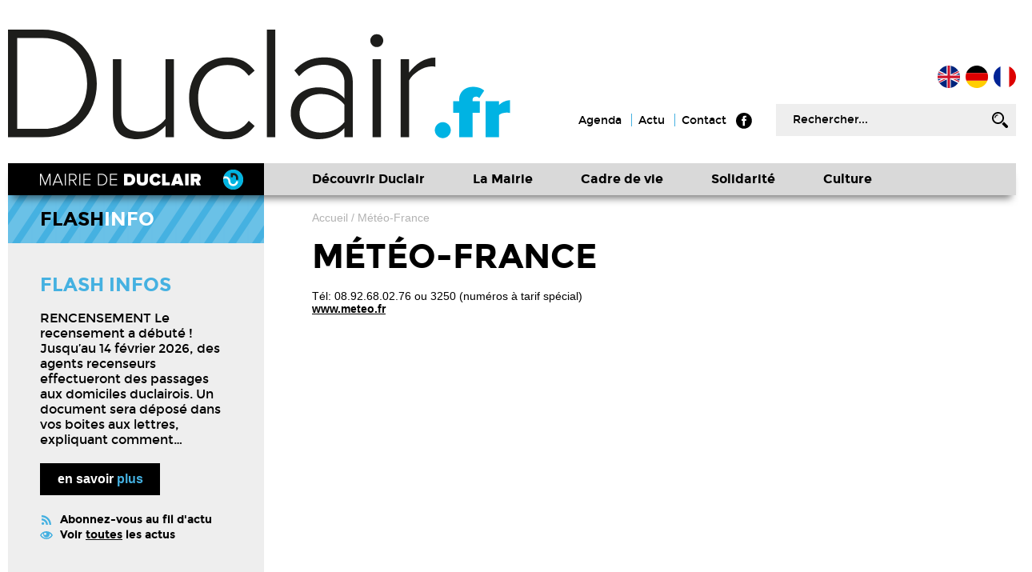

--- FILE ---
content_type: text/html; charset=UTF-8
request_url: https://www.duclair.fr/adresse/meteo-france/
body_size: 16928
content:
<!DOCTYPE html>
<!--[if IE 7]>
<html class="ie ie7 ltie9" lang="fr-FR">
<![endif]-->
<!--[if IE 8]>
<html class="ie ie8 ltie9" lang="fr-FR">
<![endif]-->
<!--[if !(IE 7) | !(IE 8) ]><!-->
<html lang="fr-FR">
<!--<![endif]-->
<head>
	<meta charset="UTF-8">
	<meta content="width=device-width, initial-scale=1.0" name="viewport">
	<link rel="apple-touch-icon" sizes="57x57" href="https://www.duclair.fr/wp-content/themes/duclair/img/favicons/apple-touch-icon-57x57.png">
	<link rel="apple-touch-icon" sizes="114x114" href="https://www.duclair.fr/wp-content/themes/duclair/img/favicons/apple-touch-icon-114x114.png">
	<link rel="apple-touch-icon" sizes="72x72" href="https://www.duclair.fr/wp-content/themes/duclair/img/favicons/apple-touch-icon-72x72.png">
	<link rel="apple-touch-icon" sizes="144x144" href="https://www.duclair.fr/wp-content/themes/duclair/img/favicons/apple-touch-icon-144x144.png">
	<link rel="apple-touch-icon" sizes="60x60" href="https://www.duclair.fr/wp-content/themes/duclair/img/favicons/apple-touch-icon-60x60.png">
	<link rel="apple-touch-icon" sizes="120x120" href="https://www.duclair.fr/wp-content/themes/duclair/img/favicons/apple-touch-icon-120x120.png">
	<link rel="apple-touch-icon" sizes="76x76" href="https://www.duclair.fr/wp-content/themes/duclair/img/favicons/apple-touch-icon-76x76.png">
	<link rel="apple-touch-icon" sizes="152x152" href="https://www.duclair.fr/wp-content/themes/duclair/img/favicons/apple-touch-icon-152x152.png">
	<link rel="apple-touch-icon" sizes="180x180" href="https://www.duclair.fr/wp-content/themes/duclair/img/favicons/apple-touch-icon-180x180.png">
	<link rel="icon" type="image/png" href="https://www.duclair.fr/wp-content/themes/duclair/img/favicons/favicon-192x192.png" sizes="192x192">
	<link rel="icon" type="image/png" href="https://www.duclair.fr/wp-content/themes/duclair/img/favicons/favicon-160x160.png" sizes="160x160">
	<link rel="icon" type="image/png" href="https://www.duclair.fr/wp-content/themes/duclair/img/favicons/favicon-96x96.png" sizes="96x96">
	<link rel="icon" type="image/png" href="https://www.duclair.fr/wp-content/themes/duclair/img/favicons/favicon-16x16.png" sizes="16x16">
	<link rel="icon" type="image/png" href="https://www.duclair.fr/wp-content/themes/duclair/img/favicons/favicon-32x32.png" sizes="32x32">
	<meta name="msapplication-TileColor" content="#ffffff">
	<meta name="msapplication-TileImage" content="https://www.duclair.fr/wp-content/themes/duclair/img/favicons/mstile-144x144.png">

	<title>Météo-France | Ville de Duclair</title>
	<link rel="profile" href="http://gmpg.org/xfn/11">
	<link rel="pingback" href="https://www.duclair.fr/xmlrpc.php">
	<!--[if lt IE 9]>
		<script src="http://html5shiv.googlecode.com/svn/trunk/html5.js"></script>
	<![endif]-->
		<script>
		var bookacti_localized = {"error":"An error occurred.","error_select_event":"You haven&#039;t selected any event. Please select an event.","error_corrupted_event":"There is an inconsistency in the selected events data, please select an event and try again.","error_less_avail_than_quantity":"You want to make %1$s bookings but only %2$s are available for the selected events. Please choose another event or decrease the quantity.","error_quantity_inf_to_0":"The amount of desired bookings is less than or equal to 0. Please increase the quantity.","error_not_allowed":"You are not allowed to do that.","error_user_not_logged_in":"You are not logged in. Please create an account and log in first.","error_password_not_strong_enough":"Your password is not strong enough.","select2_search_placeholder":"Please enter {nb} or more characters.","loading":"Loading","one_person_per_booking":"for one person","n_people_per_booking":"for %1$s people","booking":"booking","bookings":"bookings","go_to_button":"Go to","ajaxurl":"https:\/\/www.duclair.fr\/wp-admin\/admin-ajax.php","nonce_query_select2_options":"92d9dd4ad3","nonce_cancel_booking":"9d3226b730","nonce_refund_booking":"df9403bec2","nonce_reschedule_booking":"f5977be26f","fullcalendar_timezone":"UTC","fullcalendar_locale":"fr","current_lang_code":"fr","current_locale":"fr_FR","available_booking_methods":["calendar"],"booking_system_attributes_keys":["id","class","hide_availability","calendars","activities","group_categories","groups_only","groups_single_events","multiple_bookings","bookings_only","tooltip_booking_list","tooltip_booking_list_columns","status","user_id","method","auto_load","start","end","trim","past_events","past_events_bookable","days_off","check_roles","picked_events","form_id","form_action","when_perform_form_action","redirect_url_by_activity","redirect_url_by_group_category","display_data"],"event_tiny_height":32,"event_small_height":75,"event_narrow_width":70,"event_wide_width":250,"calendar_width_classes":{"640":"bookacti-calendar-narrow-width","350":"bookacti-calendar-minimal-width"},"started_events_bookable":0,"started_groups_bookable":0,"event_load_interval":"92","initial_view_threshold":640,"event_touch_press_delay":350,"date_format":"M, j - g:i A","date_format_long":"l, F j, Y g:i A","time_format":"g:i A","dates_separator":"&nbsp;&rarr;&nbsp;","date_time_separator":"&nbsp;&rarr;&nbsp;","single_event":"Single event","selected_event":"Selected event","selected_events":"Selected events","avail":"avail.","avails":"avail.","hide_availability_fixed":0,"dialog_button_ok":"OK","dialog_button_send":"Send","dialog_button_cancel":"Close","dialog_button_cancel_booking":"Cancel booking","dialog_button_reschedule":"Reschedule","dialog_button_refund":"Request a refund","plugin_path":"https:\/\/www.duclair.fr\/wp-content\/plugins\/booking-activities","is_admin":0,"current_user_id":0,"current_time":"2026-01-17 13:24:40","calendar_localization":"wp_settings","wp_date_format":"d\/m\/Y","wp_time_format":"G\\hi","wp_start_of_week":"1","price_format":"%1$s%2$s","price_currency_symbol":"$","price_thousand_separator":".","price_decimal_separator":",","price_decimal_number":"2"};
	</script>
<meta name='robots' content='max-image-preview:large' />
<link rel='dns-prefetch' href='//fonts.googleapis.com' />
<link rel='dns-prefetch' href='//unpkg.com' />
<link rel="alternate" type="application/rss+xml" title="Ville de Duclair &raquo; Flux" href="https://www.duclair.fr/feed/" />
<link rel="alternate" type="application/rss+xml" title="Ville de Duclair &raquo; Flux des commentaires" href="https://www.duclair.fr/comments/feed/" />
<link rel="alternate" title="oEmbed (JSON)" type="application/json+oembed" href="https://www.duclair.fr/wp-json/oembed/1.0/embed?url=https%3A%2F%2Fwww.duclair.fr%2Fadresse%2Fmeteo-france%2F" />
<link rel="alternate" title="oEmbed (XML)" type="text/xml+oembed" href="https://www.duclair.fr/wp-json/oembed/1.0/embed?url=https%3A%2F%2Fwww.duclair.fr%2Fadresse%2Fmeteo-france%2F&#038;format=xml" />
<style id='wp-img-auto-sizes-contain-inline-css' type='text/css'>
img:is([sizes=auto i],[sizes^="auto," i]){contain-intrinsic-size:3000px 1500px}
/*# sourceURL=wp-img-auto-sizes-contain-inline-css */
</style>
<link rel='stylesheet' id='mec-select2-style-css' href='https://www.duclair.fr/wp-content/plugins/modern-events-calendar-lite/assets/packages/select2/select2.min.css?ver=5.17.5' type='text/css' media='all' />
<link rel='stylesheet' id='mec-font-icons-css' href='https://www.duclair.fr/wp-content/plugins/modern-events-calendar-lite/assets/css/iconfonts.css?ver=6.9' type='text/css' media='all' />
<link rel='stylesheet' id='mec-frontend-style-css' href='https://www.duclair.fr/wp-content/plugins/modern-events-calendar-lite/assets/css/frontend.min.css?ver=5.17.5' type='text/css' media='all' />
<link rel='stylesheet' id='mec-tooltip-style-css' href='https://www.duclair.fr/wp-content/plugins/modern-events-calendar-lite/assets/packages/tooltip/tooltip.css?ver=6.9' type='text/css' media='all' />
<link rel='stylesheet' id='mec-tooltip-shadow-style-css' href='https://www.duclair.fr/wp-content/plugins/modern-events-calendar-lite/assets/packages/tooltip/tooltipster-sideTip-shadow.min.css?ver=6.9' type='text/css' media='all' />
<link rel='stylesheet' id='mec-featherlight-style-css' href='https://www.duclair.fr/wp-content/plugins/modern-events-calendar-lite/assets/packages/featherlight/featherlight.css?ver=6.9' type='text/css' media='all' />
<link rel='stylesheet' id='mec-google-fonts-css' href='//fonts.googleapis.com/css?family=Montserrat%3A400%2C700%7CRoboto%3A100%2C300%2C400%2C700&#038;ver=6.9' type='text/css' media='all' />
<link rel='stylesheet' id='mec-lity-style-css' href='https://www.duclair.fr/wp-content/plugins/modern-events-calendar-lite/assets/packages/lity/lity.min.css?ver=6.9' type='text/css' media='all' />
<link rel='stylesheet' id='jquery-tiptip-css' href='https://www.duclair.fr/wp-content/plugins/booking-activities/lib/jquery-tiptip/tipTip.min.css?ver=1.3' type='text/css' media='all' />
<style id='wp-emoji-styles-inline-css' type='text/css'>

	img.wp-smiley, img.emoji {
		display: inline !important;
		border: none !important;
		box-shadow: none !important;
		height: 1em !important;
		width: 1em !important;
		margin: 0 0.07em !important;
		vertical-align: -0.1em !important;
		background: none !important;
		padding: 0 !important;
	}
/*# sourceURL=wp-emoji-styles-inline-css */
</style>
<style id='wp-block-library-inline-css' type='text/css'>
:root{--wp-block-synced-color:#7a00df;--wp-block-synced-color--rgb:122,0,223;--wp-bound-block-color:var(--wp-block-synced-color);--wp-editor-canvas-background:#ddd;--wp-admin-theme-color:#007cba;--wp-admin-theme-color--rgb:0,124,186;--wp-admin-theme-color-darker-10:#006ba1;--wp-admin-theme-color-darker-10--rgb:0,107,160.5;--wp-admin-theme-color-darker-20:#005a87;--wp-admin-theme-color-darker-20--rgb:0,90,135;--wp-admin-border-width-focus:2px}@media (min-resolution:192dpi){:root{--wp-admin-border-width-focus:1.5px}}.wp-element-button{cursor:pointer}:root .has-very-light-gray-background-color{background-color:#eee}:root .has-very-dark-gray-background-color{background-color:#313131}:root .has-very-light-gray-color{color:#eee}:root .has-very-dark-gray-color{color:#313131}:root .has-vivid-green-cyan-to-vivid-cyan-blue-gradient-background{background:linear-gradient(135deg,#00d084,#0693e3)}:root .has-purple-crush-gradient-background{background:linear-gradient(135deg,#34e2e4,#4721fb 50%,#ab1dfe)}:root .has-hazy-dawn-gradient-background{background:linear-gradient(135deg,#faaca8,#dad0ec)}:root .has-subdued-olive-gradient-background{background:linear-gradient(135deg,#fafae1,#67a671)}:root .has-atomic-cream-gradient-background{background:linear-gradient(135deg,#fdd79a,#004a59)}:root .has-nightshade-gradient-background{background:linear-gradient(135deg,#330968,#31cdcf)}:root .has-midnight-gradient-background{background:linear-gradient(135deg,#020381,#2874fc)}:root{--wp--preset--font-size--normal:16px;--wp--preset--font-size--huge:42px}.has-regular-font-size{font-size:1em}.has-larger-font-size{font-size:2.625em}.has-normal-font-size{font-size:var(--wp--preset--font-size--normal)}.has-huge-font-size{font-size:var(--wp--preset--font-size--huge)}.has-text-align-center{text-align:center}.has-text-align-left{text-align:left}.has-text-align-right{text-align:right}.has-fit-text{white-space:nowrap!important}#end-resizable-editor-section{display:none}.aligncenter{clear:both}.items-justified-left{justify-content:flex-start}.items-justified-center{justify-content:center}.items-justified-right{justify-content:flex-end}.items-justified-space-between{justify-content:space-between}.screen-reader-text{border:0;clip-path:inset(50%);height:1px;margin:-1px;overflow:hidden;padding:0;position:absolute;width:1px;word-wrap:normal!important}.screen-reader-text:focus{background-color:#ddd;clip-path:none;color:#444;display:block;font-size:1em;height:auto;left:5px;line-height:normal;padding:15px 23px 14px;text-decoration:none;top:5px;width:auto;z-index:100000}html :where(.has-border-color){border-style:solid}html :where([style*=border-top-color]){border-top-style:solid}html :where([style*=border-right-color]){border-right-style:solid}html :where([style*=border-bottom-color]){border-bottom-style:solid}html :where([style*=border-left-color]){border-left-style:solid}html :where([style*=border-width]){border-style:solid}html :where([style*=border-top-width]){border-top-style:solid}html :where([style*=border-right-width]){border-right-style:solid}html :where([style*=border-bottom-width]){border-bottom-style:solid}html :where([style*=border-left-width]){border-left-style:solid}html :where(img[class*=wp-image-]){height:auto;max-width:100%}:where(figure){margin:0 0 1em}html :where(.is-position-sticky){--wp-admin--admin-bar--position-offset:var(--wp-admin--admin-bar--height,0px)}@media screen and (max-width:600px){html :where(.is-position-sticky){--wp-admin--admin-bar--position-offset:0px}}

/*# sourceURL=wp-block-library-inline-css */
</style><style id='global-styles-inline-css' type='text/css'>
:root{--wp--preset--aspect-ratio--square: 1;--wp--preset--aspect-ratio--4-3: 4/3;--wp--preset--aspect-ratio--3-4: 3/4;--wp--preset--aspect-ratio--3-2: 3/2;--wp--preset--aspect-ratio--2-3: 2/3;--wp--preset--aspect-ratio--16-9: 16/9;--wp--preset--aspect-ratio--9-16: 9/16;--wp--preset--color--black: #000;--wp--preset--color--cyan-bluish-gray: #abb8c3;--wp--preset--color--white: #fff;--wp--preset--color--pale-pink: #f78da7;--wp--preset--color--vivid-red: #cf2e2e;--wp--preset--color--luminous-vivid-orange: #ff6900;--wp--preset--color--luminous-vivid-amber: #fcb900;--wp--preset--color--light-green-cyan: #7bdcb5;--wp--preset--color--vivid-green-cyan: #00d084;--wp--preset--color--pale-cyan-blue: #8ed1fc;--wp--preset--color--vivid-cyan-blue: #0693e3;--wp--preset--color--vivid-purple: #9b51e0;--wp--preset--color--green: #24890d;--wp--preset--color--dark-gray: #2b2b2b;--wp--preset--color--medium-gray: #767676;--wp--preset--color--light-gray: #f5f5f5;--wp--preset--gradient--vivid-cyan-blue-to-vivid-purple: linear-gradient(135deg,rgb(6,147,227) 0%,rgb(155,81,224) 100%);--wp--preset--gradient--light-green-cyan-to-vivid-green-cyan: linear-gradient(135deg,rgb(122,220,180) 0%,rgb(0,208,130) 100%);--wp--preset--gradient--luminous-vivid-amber-to-luminous-vivid-orange: linear-gradient(135deg,rgb(252,185,0) 0%,rgb(255,105,0) 100%);--wp--preset--gradient--luminous-vivid-orange-to-vivid-red: linear-gradient(135deg,rgb(255,105,0) 0%,rgb(207,46,46) 100%);--wp--preset--gradient--very-light-gray-to-cyan-bluish-gray: linear-gradient(135deg,rgb(238,238,238) 0%,rgb(169,184,195) 100%);--wp--preset--gradient--cool-to-warm-spectrum: linear-gradient(135deg,rgb(74,234,220) 0%,rgb(151,120,209) 20%,rgb(207,42,186) 40%,rgb(238,44,130) 60%,rgb(251,105,98) 80%,rgb(254,248,76) 100%);--wp--preset--gradient--blush-light-purple: linear-gradient(135deg,rgb(255,206,236) 0%,rgb(152,150,240) 100%);--wp--preset--gradient--blush-bordeaux: linear-gradient(135deg,rgb(254,205,165) 0%,rgb(254,45,45) 50%,rgb(107,0,62) 100%);--wp--preset--gradient--luminous-dusk: linear-gradient(135deg,rgb(255,203,112) 0%,rgb(199,81,192) 50%,rgb(65,88,208) 100%);--wp--preset--gradient--pale-ocean: linear-gradient(135deg,rgb(255,245,203) 0%,rgb(182,227,212) 50%,rgb(51,167,181) 100%);--wp--preset--gradient--electric-grass: linear-gradient(135deg,rgb(202,248,128) 0%,rgb(113,206,126) 100%);--wp--preset--gradient--midnight: linear-gradient(135deg,rgb(2,3,129) 0%,rgb(40,116,252) 100%);--wp--preset--font-size--small: 13px;--wp--preset--font-size--medium: 20px;--wp--preset--font-size--large: 36px;--wp--preset--font-size--x-large: 42px;--wp--preset--spacing--20: 0.44rem;--wp--preset--spacing--30: 0.67rem;--wp--preset--spacing--40: 1rem;--wp--preset--spacing--50: 1.5rem;--wp--preset--spacing--60: 2.25rem;--wp--preset--spacing--70: 3.38rem;--wp--preset--spacing--80: 5.06rem;--wp--preset--shadow--natural: 6px 6px 9px rgba(0, 0, 0, 0.2);--wp--preset--shadow--deep: 12px 12px 50px rgba(0, 0, 0, 0.4);--wp--preset--shadow--sharp: 6px 6px 0px rgba(0, 0, 0, 0.2);--wp--preset--shadow--outlined: 6px 6px 0px -3px rgb(255, 255, 255), 6px 6px rgb(0, 0, 0);--wp--preset--shadow--crisp: 6px 6px 0px rgb(0, 0, 0);}:where(.is-layout-flex){gap: 0.5em;}:where(.is-layout-grid){gap: 0.5em;}body .is-layout-flex{display: flex;}.is-layout-flex{flex-wrap: wrap;align-items: center;}.is-layout-flex > :is(*, div){margin: 0;}body .is-layout-grid{display: grid;}.is-layout-grid > :is(*, div){margin: 0;}:where(.wp-block-columns.is-layout-flex){gap: 2em;}:where(.wp-block-columns.is-layout-grid){gap: 2em;}:where(.wp-block-post-template.is-layout-flex){gap: 1.25em;}:where(.wp-block-post-template.is-layout-grid){gap: 1.25em;}.has-black-color{color: var(--wp--preset--color--black) !important;}.has-cyan-bluish-gray-color{color: var(--wp--preset--color--cyan-bluish-gray) !important;}.has-white-color{color: var(--wp--preset--color--white) !important;}.has-pale-pink-color{color: var(--wp--preset--color--pale-pink) !important;}.has-vivid-red-color{color: var(--wp--preset--color--vivid-red) !important;}.has-luminous-vivid-orange-color{color: var(--wp--preset--color--luminous-vivid-orange) !important;}.has-luminous-vivid-amber-color{color: var(--wp--preset--color--luminous-vivid-amber) !important;}.has-light-green-cyan-color{color: var(--wp--preset--color--light-green-cyan) !important;}.has-vivid-green-cyan-color{color: var(--wp--preset--color--vivid-green-cyan) !important;}.has-pale-cyan-blue-color{color: var(--wp--preset--color--pale-cyan-blue) !important;}.has-vivid-cyan-blue-color{color: var(--wp--preset--color--vivid-cyan-blue) !important;}.has-vivid-purple-color{color: var(--wp--preset--color--vivid-purple) !important;}.has-black-background-color{background-color: var(--wp--preset--color--black) !important;}.has-cyan-bluish-gray-background-color{background-color: var(--wp--preset--color--cyan-bluish-gray) !important;}.has-white-background-color{background-color: var(--wp--preset--color--white) !important;}.has-pale-pink-background-color{background-color: var(--wp--preset--color--pale-pink) !important;}.has-vivid-red-background-color{background-color: var(--wp--preset--color--vivid-red) !important;}.has-luminous-vivid-orange-background-color{background-color: var(--wp--preset--color--luminous-vivid-orange) !important;}.has-luminous-vivid-amber-background-color{background-color: var(--wp--preset--color--luminous-vivid-amber) !important;}.has-light-green-cyan-background-color{background-color: var(--wp--preset--color--light-green-cyan) !important;}.has-vivid-green-cyan-background-color{background-color: var(--wp--preset--color--vivid-green-cyan) !important;}.has-pale-cyan-blue-background-color{background-color: var(--wp--preset--color--pale-cyan-blue) !important;}.has-vivid-cyan-blue-background-color{background-color: var(--wp--preset--color--vivid-cyan-blue) !important;}.has-vivid-purple-background-color{background-color: var(--wp--preset--color--vivid-purple) !important;}.has-black-border-color{border-color: var(--wp--preset--color--black) !important;}.has-cyan-bluish-gray-border-color{border-color: var(--wp--preset--color--cyan-bluish-gray) !important;}.has-white-border-color{border-color: var(--wp--preset--color--white) !important;}.has-pale-pink-border-color{border-color: var(--wp--preset--color--pale-pink) !important;}.has-vivid-red-border-color{border-color: var(--wp--preset--color--vivid-red) !important;}.has-luminous-vivid-orange-border-color{border-color: var(--wp--preset--color--luminous-vivid-orange) !important;}.has-luminous-vivid-amber-border-color{border-color: var(--wp--preset--color--luminous-vivid-amber) !important;}.has-light-green-cyan-border-color{border-color: var(--wp--preset--color--light-green-cyan) !important;}.has-vivid-green-cyan-border-color{border-color: var(--wp--preset--color--vivid-green-cyan) !important;}.has-pale-cyan-blue-border-color{border-color: var(--wp--preset--color--pale-cyan-blue) !important;}.has-vivid-cyan-blue-border-color{border-color: var(--wp--preset--color--vivid-cyan-blue) !important;}.has-vivid-purple-border-color{border-color: var(--wp--preset--color--vivid-purple) !important;}.has-vivid-cyan-blue-to-vivid-purple-gradient-background{background: var(--wp--preset--gradient--vivid-cyan-blue-to-vivid-purple) !important;}.has-light-green-cyan-to-vivid-green-cyan-gradient-background{background: var(--wp--preset--gradient--light-green-cyan-to-vivid-green-cyan) !important;}.has-luminous-vivid-amber-to-luminous-vivid-orange-gradient-background{background: var(--wp--preset--gradient--luminous-vivid-amber-to-luminous-vivid-orange) !important;}.has-luminous-vivid-orange-to-vivid-red-gradient-background{background: var(--wp--preset--gradient--luminous-vivid-orange-to-vivid-red) !important;}.has-very-light-gray-to-cyan-bluish-gray-gradient-background{background: var(--wp--preset--gradient--very-light-gray-to-cyan-bluish-gray) !important;}.has-cool-to-warm-spectrum-gradient-background{background: var(--wp--preset--gradient--cool-to-warm-spectrum) !important;}.has-blush-light-purple-gradient-background{background: var(--wp--preset--gradient--blush-light-purple) !important;}.has-blush-bordeaux-gradient-background{background: var(--wp--preset--gradient--blush-bordeaux) !important;}.has-luminous-dusk-gradient-background{background: var(--wp--preset--gradient--luminous-dusk) !important;}.has-pale-ocean-gradient-background{background: var(--wp--preset--gradient--pale-ocean) !important;}.has-electric-grass-gradient-background{background: var(--wp--preset--gradient--electric-grass) !important;}.has-midnight-gradient-background{background: var(--wp--preset--gradient--midnight) !important;}.has-small-font-size{font-size: var(--wp--preset--font-size--small) !important;}.has-medium-font-size{font-size: var(--wp--preset--font-size--medium) !important;}.has-large-font-size{font-size: var(--wp--preset--font-size--large) !important;}.has-x-large-font-size{font-size: var(--wp--preset--font-size--x-large) !important;}
/*# sourceURL=global-styles-inline-css */
</style>

<style id='classic-theme-styles-inline-css' type='text/css'>
/*! This file is auto-generated */
.wp-block-button__link{color:#fff;background-color:#32373c;border-radius:9999px;box-shadow:none;text-decoration:none;padding:calc(.667em + 2px) calc(1.333em + 2px);font-size:1.125em}.wp-block-file__button{background:#32373c;color:#fff;text-decoration:none}
/*# sourceURL=/wp-includes/css/classic-themes.min.css */
</style>
<link rel='stylesheet' id='contact-form-7-css' href='https://www.duclair.fr/wp-content/plugins/contact-form-7/includes/css/styles.css?ver=5.8.6' type='text/css' media='all' />
<style id='contact-form-7-inline-css' type='text/css'>
.wpcf7 .wpcf7-recaptcha iframe {margin-bottom: 0;}.wpcf7 .wpcf7-recaptcha[data-align="center"] > div {margin: 0 auto;}.wpcf7 .wpcf7-recaptcha[data-align="right"] > div {margin: 0 0 0 auto;}
/*# sourceURL=contact-form-7-inline-css */
</style>
<link rel='stylesheet' id='genericons-css' href='https://www.duclair.fr/wp-content/themes/twentyfourteen/genericons/genericons.css?ver=3.0.3' type='text/css' media='all' />
<link rel='stylesheet' id='twentyfourteen-style-css' href='https://www.duclair.fr/wp-content/themes/duclair/style.css?ver=6.9' type='text/css' media='all' />
<link rel='stylesheet' id='twentyfourteen-block-style-css' href='https://www.duclair.fr/wp-content/themes/twentyfourteen/css/blocks.css?ver=20181230' type='text/css' media='all' />
<link rel='stylesheet' id='fancybox-css' href='https://www.duclair.fr/wp-content/themes/duclair/css/jquery.fancybox.css?ver=6.9' type='text/css' media='all' />
<link rel='stylesheet' id='leafletjs-css' href='https://unpkg.com/leaflet@1.3.4/dist/leaflet.css?ver=6.9' type='text/css' media='all' />
<link rel='stylesheet' id='bookacti-css-global-css' href='https://www.duclair.fr/wp-content/plugins/booking-activities/css/global.min.css?ver=1.15.17' type='text/css' media='all' />
<link rel='stylesheet' id='bookacti-css-fonts-css' href='https://www.duclair.fr/wp-content/plugins/booking-activities/css/fonts.min.css?ver=1.15.17' type='text/css' media='all' />
<link rel='stylesheet' id='bookacti-css-bookings-css' href='https://www.duclair.fr/wp-content/plugins/booking-activities/css/bookings.min.css?ver=1.15.17' type='text/css' media='all' />
<link rel='stylesheet' id='bookacti-css-forms-css' href='https://www.duclair.fr/wp-content/plugins/booking-activities/css/forms.min.css?ver=1.15.17' type='text/css' media='all' />
<link rel='stylesheet' id='bookacti-css-jquery-ui-css' href='https://www.duclair.fr/wp-content/plugins/booking-activities/lib/jquery-ui/themes/booking-activities/jquery-ui.min.css?ver=1.15.17' type='text/css' media='all' />
<link rel='stylesheet' id='dashicons-css' href='https://www.duclair.fr/wp-includes/css/dashicons.min.css?ver=6.9' type='text/css' media='all' />
<link rel='stylesheet' id='my-calendar-reset-css' href='https://www.duclair.fr/wp-content/plugins/my-calendar/css/reset.css?ver=3.5.16' type='text/css' media='all' />
<style id='my-calendar-reset-inline-css' type='text/css'>

/* Styles by My Calendar - Joe Dolson https://www.joedolson.com/ */

.my-calendar-modal .event-title svg { background-color: #243f82; padding: 3px; }
.mc-main .mc_general .event-title, .mc-main .mc_general .event-title a { background: #243f82 !important; color: #ffffff !important; }
.mc-main .mc_general .event-title button { background: #243f82 !important; color: #ffffff !important; }
.mc-main .mc_general .event-title a:hover, .mc-main .mc_general .event-title a:focus { background: #000c4f !important;}
.mc-main .mc_general .event-title button:hover, .mc-main .mc_general .event-title button:focus { background: #000c4f !important;}
.mc-main, .mc-event, .my-calendar-modal, .my-calendar-modal-overlay {--primary-dark: #313233; --primary-light: #fff; --secondary-light: #fff; --secondary-dark: #000; --highlight-dark: #666; --highlight-light: #efefef; --close-button: #b32d2e; --search-highlight-bg: #f5e6ab; --navbar-background: transparent; --nav-button-bg: #fff; --nav-button-color: #313233; --nav-button-border: #313233; --nav-input-border: #313233; --nav-input-background: #fff; --nav-input-color: #313233; --grid-cell-border: #0000001f; --grid-header-border: #313233; --grid-header-color: #313233; --grid-header-bg: transparent; --grid-cell-background: transparent; --current-day-border: #313233; --current-day-color: #313233; --current-day-bg: transparent; --date-has-events-bg: #00aee0; --date-has-events-color: #f6f7f7; --calendar-heading: clamp( 1.125rem, 24px, 2.5rem ); --event-title: clamp( 1.25rem, 24px, 2.5rem ); --grid-date: 16px; --grid-date-heading: clamp( .75rem, 16px, 1.5rem ); --modal-title: 1.5rem; --navigation-controls: clamp( .75rem, 16px, 1.5rem ); --card-heading: 1.125rem; --list-date: 1.25rem; --author-card: clamp( .75rem, 14px, 1.5rem); --single-event-title: clamp( 1.25rem, 24px, 2.5rem ); --mini-time-text: clamp( .75rem, 14px 1.25rem ); --list-event-date: 1.25rem; --list-event-title: 1.2rem; --category-mc_general: #243f82; }
/*# sourceURL=my-calendar-reset-inline-css */
</style>
<link rel='stylesheet' id='bookacti-css-frontend-css' href='https://www.duclair.fr/wp-content/plugins/booking-activities/css/frontend.min.css?ver=1.15.17' type='text/css' media='all' />
<!--n2css--><script type="text/javascript" src="https://www.duclair.fr/wp-includes/js/jquery/jquery.min.js?ver=3.7.1" id="jquery-core-js"></script>
<script type="text/javascript" src="https://www.duclair.fr/wp-includes/js/jquery/jquery-migrate.min.js?ver=3.4.1" id="jquery-migrate-js"></script>
<script type="text/javascript" id="mec-frontend-script-js-extra">
/* <![CDATA[ */
var mecdata = {"day":"jour","days":"jours","hour":"heure","hours":"heures","minute":"minute","minutes":"minutes","second":"seconde","seconds":"secondes","elementor_edit_mode":"no","recapcha_key":"","ajax_url":"https://www.duclair.fr/wp-admin/admin-ajax.php","fes_nonce":"8a035c6c24","current_year":"2026","current_month":"01","datepicker_format":"dd-mm-yy&d-m-Y"};
//# sourceURL=mec-frontend-script-js-extra
/* ]]> */
</script>
<script type="text/javascript" src="https://www.duclair.fr/wp-content/plugins/modern-events-calendar-lite/assets/js/frontend.js?ver=5.17.5" id="mec-frontend-script-js"></script>
<script type="text/javascript" src="https://www.duclair.fr/wp-content/plugins/modern-events-calendar-lite/assets/js/events.js?ver=5.17.5" id="mec-events-script-js"></script>
<script type="text/javascript" src="https://www.duclair.fr/wp-content/plugins/booking-activities/js/global-var.min.js?ver=1.15.17" id="bookacti-js-global-var-js"></script>
<script type="text/javascript" src="https://www.duclair.fr/wp-content/themes/duclair/js/modernizr.js?ver=6.9" id="modernizr-js"></script>
<script type="text/javascript" src="https://www.duclair.fr/wp-content/themes/duclair/js/jquery.fancybox.pack.js?ver=6.9" id="fancybox-js"></script>
<link rel="https://api.w.org/" href="https://www.duclair.fr/wp-json/" /><link rel="EditURI" type="application/rsd+xml" title="RSD" href="https://www.duclair.fr/xmlrpc.php?rsd" />
<meta name="generator" content="WordPress 6.9" />
<link rel="canonical" href="https://www.duclair.fr/adresse/meteo-france/" />
<link rel='shortlink' href='https://www.duclair.fr/?p=503' />
<style type="text/css">.mec-event-grid-minimal .mec-modal-booking-button:hover, .mec-events-timeline-wrap .mec-organizer-item a, .mec-events-timeline-wrap .mec-organizer-item:after, .mec-events-timeline-wrap .mec-shortcode-organizers i, .mec-timeline-event .mec-modal-booking-button, .mec-wrap .mec-map-lightbox-wp.mec-event-list-classic .mec-event-date, .mec-timetable-t2-col .mec-modal-booking-button:hover, .mec-event-container-classic .mec-modal-booking-button:hover, .mec-calendar-events-side .mec-modal-booking-button:hover, .mec-event-grid-yearly  .mec-modal-booking-button, .mec-events-agenda .mec-modal-booking-button, .mec-event-grid-simple .mec-modal-booking-button, .mec-event-list-minimal  .mec-modal-booking-button:hover, .mec-timeline-month-divider,  .mec-wrap.colorskin-custom .mec-totalcal-box .mec-totalcal-view span:hover,.mec-wrap.colorskin-custom .mec-calendar.mec-event-calendar-classic .mec-selected-day,.mec-wrap.colorskin-custom .mec-color, .mec-wrap.colorskin-custom .mec-event-sharing-wrap .mec-event-sharing > li:hover a, .mec-wrap.colorskin-custom .mec-color-hover:hover, .mec-wrap.colorskin-custom .mec-color-before *:before ,.mec-wrap.colorskin-custom .mec-widget .mec-event-grid-classic.owl-carousel .owl-nav i,.mec-wrap.colorskin-custom .mec-event-list-classic a.magicmore:hover,.mec-wrap.colorskin-custom .mec-event-grid-simple:hover .mec-event-title,.mec-wrap.colorskin-custom .mec-single-event .mec-event-meta dd.mec-events-event-categories:before,.mec-wrap.colorskin-custom .mec-single-event-date:before,.mec-wrap.colorskin-custom .mec-single-event-time:before,.mec-wrap.colorskin-custom .mec-events-meta-group.mec-events-meta-group-venue:before,.mec-wrap.colorskin-custom .mec-calendar .mec-calendar-side .mec-previous-month i,.mec-wrap.colorskin-custom .mec-calendar .mec-calendar-side .mec-next-month:hover,.mec-wrap.colorskin-custom .mec-calendar .mec-calendar-side .mec-previous-month:hover,.mec-wrap.colorskin-custom .mec-calendar .mec-calendar-side .mec-next-month:hover,.mec-wrap.colorskin-custom .mec-calendar.mec-event-calendar-classic dt.mec-selected-day:hover,.mec-wrap.colorskin-custom .mec-infowindow-wp h5 a:hover, .colorskin-custom .mec-events-meta-group-countdown .mec-end-counts h3,.mec-calendar .mec-calendar-side .mec-next-month i,.mec-wrap .mec-totalcal-box i,.mec-calendar .mec-event-article .mec-event-title a:hover,.mec-attendees-list-details .mec-attendee-profile-link a:hover,.mec-wrap.colorskin-custom .mec-next-event-details li i, .mec-next-event-details i:before, .mec-marker-infowindow-wp .mec-marker-infowindow-count, .mec-next-event-details a,.mec-wrap.colorskin-custom .mec-events-masonry-cats a.mec-masonry-cat-selected,.lity .mec-color,.lity .mec-color-before :before,.lity .mec-color-hover:hover,.lity .mec-wrap .mec-color,.lity .mec-wrap .mec-color-before :before,.lity .mec-wrap .mec-color-hover:hover,.leaflet-popup-content .mec-color,.leaflet-popup-content .mec-color-before :before,.leaflet-popup-content .mec-color-hover:hover,.leaflet-popup-content .mec-wrap .mec-color,.leaflet-popup-content .mec-wrap .mec-color-before :before,.leaflet-popup-content .mec-wrap .mec-color-hover:hover, .mec-calendar.mec-calendar-daily .mec-calendar-d-table .mec-daily-view-day.mec-daily-view-day-active.mec-color, .mec-map-boxshow div .mec-map-view-event-detail.mec-event-detail i,.mec-map-boxshow div .mec-map-view-event-detail.mec-event-detail:hover,.mec-map-boxshow .mec-color,.mec-map-boxshow .mec-color-before :before,.mec-map-boxshow .mec-color-hover:hover,.mec-map-boxshow .mec-wrap .mec-color,.mec-map-boxshow .mec-wrap .mec-color-before :before,.mec-map-boxshow .mec-wrap .mec-color-hover:hover, .mec-choosen-time-message, .mec-booking-calendar-month-navigation .mec-next-month:hover, .mec-booking-calendar-month-navigation .mec-previous-month:hover, .mec-yearly-view-wrap .mec-agenda-event-title a:hover, .mec-yearly-view-wrap .mec-yearly-title-sec .mec-next-year i, .mec-yearly-view-wrap .mec-yearly-title-sec .mec-previous-year i, .mec-yearly-view-wrap .mec-yearly-title-sec .mec-next-year:hover, .mec-yearly-view-wrap .mec-yearly-title-sec .mec-previous-year:hover, .mec-av-spot .mec-av-spot-head .mec-av-spot-box span{color: #45b2e1}.mec-skin-carousel-container .mec-event-footer-carousel-type3 .mec-modal-booking-button:hover, .mec-wrap.colorskin-custom .mec-event-sharing .mec-event-share:hover .event-sharing-icon,.mec-wrap.colorskin-custom .mec-event-grid-clean .mec-event-date,.mec-wrap.colorskin-custom .mec-event-list-modern .mec-event-sharing > li:hover a i,.mec-wrap.colorskin-custom .mec-event-list-modern .mec-event-sharing .mec-event-share:hover .mec-event-sharing-icon,.mec-wrap.colorskin-custom .mec-event-list-modern .mec-event-sharing li:hover a i,.mec-wrap.colorskin-custom .mec-calendar:not(.mec-event-calendar-classic) .mec-selected-day,.mec-wrap.colorskin-custom .mec-calendar .mec-selected-day:hover,.mec-wrap.colorskin-custom .mec-calendar .mec-calendar-row  dt.mec-has-event:hover,.mec-wrap.colorskin-custom .mec-calendar .mec-has-event:after, .mec-wrap.colorskin-custom .mec-bg-color, .mec-wrap.colorskin-custom .mec-bg-color-hover:hover, .colorskin-custom .mec-event-sharing-wrap:hover > li, .mec-wrap.colorskin-custom .mec-totalcal-box .mec-totalcal-view span.mec-totalcalview-selected,.mec-wrap .flip-clock-wrapper ul li a div div.inn,.mec-wrap .mec-totalcal-box .mec-totalcal-view span.mec-totalcalview-selected,.event-carousel-type1-head .mec-event-date-carousel,.mec-event-countdown-style3 .mec-event-date,#wrap .mec-wrap article.mec-event-countdown-style1,.mec-event-countdown-style1 .mec-event-countdown-part3 a.mec-event-button,.mec-wrap .mec-event-countdown-style2,.mec-map-get-direction-btn-cnt input[type="submit"],.mec-booking button,span.mec-marker-wrap,.mec-wrap.colorskin-custom .mec-timeline-events-container .mec-timeline-event-date:before, .mec-has-event-for-booking.mec-active .mec-calendar-novel-selected-day, .mec-booking-tooltip.multiple-time .mec-booking-calendar-date.mec-active, .mec-booking-tooltip.multiple-time .mec-booking-calendar-date:hover, .mec-ongoing-normal-label, .mec-calendar .mec-has-event:after{background-color: #45b2e1;}.mec-skin-carousel-container .mec-event-footer-carousel-type3 .mec-modal-booking-button:hover, .mec-timeline-month-divider, .mec-wrap.colorskin-custom .mec-single-event .mec-speakers-details ul li .mec-speaker-avatar a:hover img,.mec-wrap.colorskin-custom .mec-event-list-modern .mec-event-sharing > li:hover a i,.mec-wrap.colorskin-custom .mec-event-list-modern .mec-event-sharing .mec-event-share:hover .mec-event-sharing-icon,.mec-wrap.colorskin-custom .mec-event-list-standard .mec-month-divider span:before,.mec-wrap.colorskin-custom .mec-single-event .mec-social-single:before,.mec-wrap.colorskin-custom .mec-single-event .mec-frontbox-title:before,.mec-wrap.colorskin-custom .mec-calendar .mec-calendar-events-side .mec-table-side-day, .mec-wrap.colorskin-custom .mec-border-color, .mec-wrap.colorskin-custom .mec-border-color-hover:hover, .colorskin-custom .mec-single-event .mec-frontbox-title:before, .colorskin-custom .mec-single-event .mec-events-meta-group-booking form > h4:before, .mec-wrap.colorskin-custom .mec-totalcal-box .mec-totalcal-view span.mec-totalcalview-selected,.mec-wrap .mec-totalcal-box .mec-totalcal-view span.mec-totalcalview-selected,.event-carousel-type1-head .mec-event-date-carousel:after,.mec-wrap.colorskin-custom .mec-events-masonry-cats a.mec-masonry-cat-selected, .mec-marker-infowindow-wp .mec-marker-infowindow-count, .mec-wrap.colorskin-custom .mec-events-masonry-cats a:hover, .mec-has-event-for-booking .mec-calendar-novel-selected-day, .mec-booking-tooltip.multiple-time .mec-booking-calendar-date.mec-active, .mec-booking-tooltip.multiple-time .mec-booking-calendar-date:hover{border-color: #45b2e1;}.mec-wrap.colorskin-custom .mec-event-countdown-style3 .mec-event-date:after,.mec-wrap.colorskin-custom .mec-month-divider span:before, .mec-calendar.mec-event-container-simple dl dt.mec-selected-day, .mec-calendar.mec-event-container-simple dl dt.mec-selected-day:hover{border-bottom-color:#45b2e1;}.mec-wrap.colorskin-custom  article.mec-event-countdown-style1 .mec-event-countdown-part2:after{border-color: transparent transparent transparent #45b2e1;}.mec-wrap.colorskin-custom .mec-box-shadow-color { box-shadow: 0 4px 22px -7px #45b2e1;}.mec-events-timeline-wrap .mec-shortcode-organizers, .mec-timeline-event .mec-modal-booking-button, .mec-events-timeline-wrap:before, .mec-wrap.colorskin-custom .mec-timeline-event-local-time, .mec-wrap.colorskin-custom .mec-timeline-event-time ,.mec-wrap.colorskin-custom .mec-timeline-event-location,.mec-choosen-time-message { background: rgba(69,178,225,.11);}.mec-wrap.colorskin-custom .mec-timeline-events-container .mec-timeline-event-date:after { background: rgba(69,178,225,.3);}.mec-wrap.colorskin-custom h1 a:hover, .mec-wrap.colorskin-custom h2 a:hover, .mec-wrap.colorskin-custom h3 a:hover, .mec-wrap.colorskin-custom h4 a:hover, .mec-wrap.colorskin-custom h5 a:hover, .mec-wrap.colorskin-custom h6 a:hover,.entry-content .mec-wrap.colorskin-custom h1 a:hover, .entry-content .mec-wrap.colorskin-custom h2 a:hover, .entry-content .mec-wrap.colorskin-custom h3 a:hover,.entry-content  .mec-wrap.colorskin-custom h4 a:hover, .entry-content .mec-wrap.colorskin-custom h5 a:hover, .entry-content .mec-wrap.colorskin-custom h6 a:hover {color: #45b2e1 !important;}</style></head>

<body class="wp-singular adresse-template-default single single-adresse postid-503 wp-embed-responsive wp-theme-twentyfourteen wp-child-theme-duclair masthead-fixed full-width footer-widgets singular elementor-default elementor-kit-10570">
<div id="overlay"></div>
<div id="page" class="centred">
	<header id="masthead" class="site-header clearfix" role="banner">
		<div class="header-main clearfix">
			<h1 class="site-title"><a href="https://www.duclair.fr/" rel="home">Ville de Duclair</a></h1>
			<a href="#" title="Ouvrir la barre de recherche" id="open-search"><span>Ouvrir la barre de recherche</span></a>
			<a href="#" title="Ouvrir la navigation" id="open-nav"><span>Ouvrir la navigation</span></a>
			<div class="menu-langues-container"><ul id="menu-langues" class="menu"><li id="menu-item-332" class="menu-item menu-item-type-post_type menu-item-object-page menu-item-332"><a href="https://www.duclair.fr/duclair-en/" title="Visit Duclair">Duclair &#8211; EN</a></li>
<li id="menu-item-331" class="menu-item menu-item-type-post_type menu-item-object-page menu-item-331"><a href="https://www.duclair.fr/duclair-de/" title="Besuch Duclair">Duclair &#8211; DE</a></li>
<li id="menu-item-333" class="menu-item menu-item-type-custom menu-item-object-custom menu-item-home menu-item-333"><a href="http://www.duclair.fr/" title="La ville de Duclair">Accueil</a></li>
</ul></div><form action="https://www.duclair.fr" id="searchform" class="search-form clearfix" method="post">
    <input type="search" id="s" name="s" placeholder="Rechercher..." required class="input"/>
    <input type="submit" id="searchsubmit" value="Rechercher" class="submit"/>
</form><div class="menu-header-container"><ul id="menu-header" class="menu"><li id="menu-item-335" class="menu-item menu-item-type-taxonomy menu-item-object-category menu-item-335"><a href="https://www.duclair.fr/categorie/agenda/">Agenda</a></li>
<li id="menu-item-334" class="menu-item menu-item-type-taxonomy menu-item-object-category menu-item-334"><a href="https://www.duclair.fr/categorie/actualites/">Actu</a></li>
<li id="menu-item-336" class="menu-item menu-item-type-post_type menu-item-object-page menu-item-336"><a href="https://www.duclair.fr/contact/">Contact</a></li>
<li id="menu-item-337" class="menu-item menu-item-type-custom menu-item-object-custom menu-item-337"><a href="https://www.facebook.com/pages/Ville-de-Duclair/546791242131592?ref=br_rs">Rejoignez la ville de Duclair sur Facebook</a></li>
</ul></div>		</div>
		<div class="top-bar clearfix">
			<figure class="mairie">
				<img src="https://www.duclair.fr/wp-content/themes/duclair/img/mairie.jpg" alt="Marie du Duclair" height="40" width="254" />
			</figure>
			<nav id="primary-navigation" class="site-navigation primary-navigation clearfix" role="navigation">
				<div class="menu-main-menu-container"><ul id="menu-main-menu" class="nav-menu"><li id="menu-item-399" class="menu-item menu-item-type-post_type menu-item-object-page menu-item-has-children menu-item-399"><a href="https://www.duclair.fr/decouvrir-duclair/">Découvrir Duclair</a>
<ul class="sub-menu">
	<li id="menu-item-400" class="menu-item menu-item-type-post_type menu-item-object-page menu-item-400"><a href="https://www.duclair.fr/decouvrir-duclair/presentation/">Présentation</a></li>
	<li id="menu-item-401" class="menu-item menu-item-type-post_type menu-item-object-page menu-item-401"><a href="https://www.duclair.fr/decouvrir-duclair/histoire-de-la-ville/">Histoire de la ville</a></li>
	<li id="menu-item-1348" class="menu-item menu-item-type-post_type menu-item-object-page menu-item-1348"><a href="https://www.duclair.fr/decouvrir-duclair/quais-de-seine/">Le bac et les quais de Seine</a></li>
	<li id="menu-item-1355" class="menu-item menu-item-type-post_type menu-item-object-page menu-item-1355"><a href="https://www.duclair.fr/decouvrir-duclair/eglise/">Église</a></li>
	<li id="menu-item-1356" class="menu-item menu-item-type-post_type menu-item-object-page menu-item-1356"><a href="https://www.duclair.fr/decouvrir-duclair/archipel-des-eaux-melees/">Archipel des Eaux Mêlées</a></li>
	<li id="menu-item-16185" class="menu-item menu-item-type-post_type menu-item-object-page menu-item-16185"><a href="https://www.duclair.fr/decouvrir-duclair/16178-2/">Château du Taillis</a></li>
	<li id="menu-item-402" class="menu-item menu-item-type-post_type menu-item-object-page menu-item-402"><a href="https://www.duclair.fr/decouvrir-duclair/le-musee-aout-1944-lenfer-sur-la-seine/">Le musée « août 1944, l’enfer sur la Seine »</a></li>
	<li id="menu-item-403" class="menu-item menu-item-type-post_type menu-item-object-page menu-item-403"><a href="https://www.duclair.fr/decouvrir-duclair/les-chemins-de-randonnees/">Les chemins de randonnées et parcours touristiques</a></li>
	<li id="menu-item-404" class="menu-item menu-item-type-post_type menu-item-object-page menu-item-404"><a href="https://www.duclair.fr/decouvrir-duclair/les-hebergements/">Les hébergements</a></li>
	<li id="menu-item-405" class="menu-item menu-item-type-post_type menu-item-object-page menu-item-405"><a href="https://www.duclair.fr/decouvrir-duclair/le-jumelage/">Le jumelage</a></li>
</ul>
</li>
<li id="menu-item-406" class="menu-item menu-item-type-post_type menu-item-object-page menu-item-has-children menu-item-406"><a href="https://www.duclair.fr/la-mairie/">La Mairie</a>
<ul class="sub-menu">
	<li id="menu-item-407" class="menu-item menu-item-type-post_type menu-item-object-page menu-item-407"><a href="https://www.duclair.fr/la-mairie/liste-du-conseil-municipal/">Liste du Conseil Municipal</a></li>
	<li id="menu-item-408" class="menu-item menu-item-type-post_type menu-item-object-page menu-item-408"><a href="https://www.duclair.fr/la-mairie/composition-des-commissions-communales/">Composition des commissions communales</a></li>
	<li id="menu-item-409" class="menu-item menu-item-type-post_type menu-item-object-page menu-item-409"><a href="https://www.duclair.fr/la-mairie/date-des-reunions-de-conseil-municipal/">Annuaire des services municipaux</a></li>
	<li id="menu-item-410" class="menu-item menu-item-type-post_type menu-item-object-page menu-item-410"><a href="https://www.duclair.fr/la-mairie/comptes-rendus-des-reunions-de-conseil/">Réunions de Conseil municipal</a></li>
	<li id="menu-item-1730" class="menu-item menu-item-type-post_type menu-item-object-page menu-item-1730"><a href="https://www.duclair.fr/la-mairie/bulletins-municipaux/">Bulletins municipaux</a></li>
</ul>
</li>
<li id="menu-item-411" class="menu-item menu-item-type-post_type menu-item-object-page menu-item-has-children menu-item-411"><a href="https://www.duclair.fr/cadre-de-vie/">Cadre de vie</a>
<ul class="sub-menu">
	<li id="menu-item-412" class="menu-item menu-item-type-post_type menu-item-object-page menu-item-412"><a href="https://www.duclair.fr/cadre-de-vie/demarches-et-formalites/">Démarches et formalités</a></li>
	<li id="menu-item-413" class="menu-item menu-item-type-post_type menu-item-object-page menu-item-413"><a href="https://www.duclair.fr/cadre-de-vie/locations-salles-municipales/">Locations salles municipales, théâtre, matériel et ponton</a></li>
	<li id="menu-item-414" class="menu-item menu-item-type-post_type menu-item-object-page menu-item-414"><a href="https://www.duclair.fr/cadre-de-vie/marches-publics-et-consultations/">Marchés publics et consultations</a></li>
	<li id="menu-item-12307" class="menu-item menu-item-type-post_type menu-item-object-page menu-item-12307"><a href="https://www.duclair.fr/cadre-de-vie/dechets-menagers/">Déchets ménagers</a></li>
	<li id="menu-item-12311" class="menu-item menu-item-type-post_type menu-item-object-page menu-item-12311"><a href="https://www.duclair.fr/cadre-de-vie/cimetiere/">Cimetière</a></li>
	<li id="menu-item-670" class="menu-item menu-item-type-post_type menu-item-object-page menu-item-670"><a href="https://www.duclair.fr/cadre-de-vie/adresses-et-liens-utiles/">Adresses et liens utiles</a></li>
	<li id="menu-item-667" class="menu-item menu-item-type-post_type menu-item-object-page menu-item-667"><a href="https://www.duclair.fr/cadre-de-vie/horaires-bac-ligne-30-et-filor/">Horaires bac, ligne 530 et « FILO’R »</a></li>
	<li id="menu-item-669" class="menu-item menu-item-type-post_type menu-item-object-page menu-item-669"><a href="https://www.duclair.fr/cadre-de-vie/commerces/">Commerces et artisans</a></li>
	<li id="menu-item-12308" class="menu-item menu-item-type-post_type menu-item-object-page menu-item-12308"><a href="https://www.duclair.fr/cadre-de-vie/permanences-sur-lamelioration-de-lhabitat/">Permanences sur l’Amélioration de l’Habitat</a></li>
	<li id="menu-item-12310" class="menu-item menu-item-type-post_type menu-item-object-page menu-item-12310"><a href="https://www.duclair.fr/cadre-de-vie/voirie/">Voirie</a></li>
	<li id="menu-item-12309" class="menu-item menu-item-type-post_type menu-item-object-page menu-item-12309"><a href="https://www.duclair.fr/cadre-de-vie/service-dassainissement-non-collectif/">Service d’assainissement non collectif</a></li>
	<li id="menu-item-668" class="menu-item menu-item-type-post_type menu-item-object-page menu-item-668"><a href="https://www.duclair.fr/cadre-de-vie/vie-associative-2/">Vie associative</a></li>
</ul>
</li>
<li id="menu-item-416" class="menu-item menu-item-type-post_type menu-item-object-page menu-item-has-children menu-item-416"><a href="https://www.duclair.fr/solidarite/">Solidarité</a>
<ul class="sub-menu">
	<li id="menu-item-418" class="menu-item menu-item-type-post_type menu-item-object-page menu-item-418"><a href="https://www.duclair.fr/solidarite/emploi/">Emplois</a></li>
	<li id="menu-item-421" class="menu-item menu-item-type-post_type menu-item-object-page menu-item-421"><a href="https://www.duclair.fr/solidarite/logements-sociaux/">Logements sociaux</a></li>
	<li id="menu-item-424" class="menu-item menu-item-type-post_type menu-item-object-page menu-item-424"><a href="https://www.duclair.fr/solidarite/le-clic/">Le CLIC</a></li>
	<li id="menu-item-417" class="menu-item menu-item-type-post_type menu-item-object-page menu-item-417"><a href="https://www.duclair.fr/solidarite/ccas/">C.C.A.S</a></li>
	<li id="menu-item-420" class="menu-item menu-item-type-post_type menu-item-object-page menu-item-420"><a href="https://www.duclair.fr/solidarite/residence-germaine-coty/">Résidence « Germaine Coty »</a></li>
	<li id="menu-item-671" class="menu-item menu-item-type-post_type menu-item-object-page menu-item-671"><a href="https://www.duclair.fr/solidarite/ehpad-larchipel/">EHPAD « L&rsquo;Archipel »</a></li>
	<li id="menu-item-12312" class="menu-item menu-item-type-post_type menu-item-object-page menu-item-12312"><a href="https://www.duclair.fr/solidarite/secours-catholique/">Secours catholique</a></li>
</ul>
</li>
<li id="menu-item-425" class="menu-item menu-item-type-post_type menu-item-object-page menu-item-has-children menu-item-425"><a href="https://www.duclair.fr/culture-sports-loisirs/">Culture</a>
<ul class="sub-menu">
	<li id="menu-item-426" class="menu-item menu-item-type-post_type menu-item-object-page menu-item-426"><a href="https://www.duclair.fr/culture-sports-loisirs/actions-de-la-commune/">Programmation culturelle</a></li>
	<li id="menu-item-427" class="menu-item menu-item-type-post_type menu-item-object-page menu-item-427"><a href="https://www.duclair.fr/culture-sports-loisirs/bibliotheque/">Bibliothèque</a></li>
	<li id="menu-item-428" class="menu-item menu-item-type-post_type menu-item-object-page menu-item-428"><a href="https://www.duclair.fr/culture-sports-loisirs/conservatoire-de-musique-et-de-danse/">Conservatoire de Musique et de Danse</a></li>
	<li id="menu-item-11330" class="menu-item menu-item-type-post_type menu-item-object-page menu-item-11330"><a href="https://www.duclair.fr/culture-sports-loisirs/theatre/">Théâtre</a></li>
	<li id="menu-item-13359" class="menu-item menu-item-type-post_type menu-item-object-page menu-item-13359"><a href="https://www.duclair.fr/culture-sports-loisirs/micro-folie/">Micro-Folie</a></li>
	<li id="menu-item-18815" class="menu-item menu-item-type-post_type menu-item-object-page menu-item-18815"><a href="https://www.duclair.fr/?page_id=18795">Concours de nouvelles 2025</a></li>
</ul>
</li>
<li id="menu-item-430" class="menu-item menu-item-type-post_type menu-item-object-page menu-item-has-children menu-item-430"><a href="https://www.duclair.fr/ma-sante/">Ma santé</a>
<ul class="sub-menu">
	<li id="menu-item-431" class="menu-item menu-item-type-post_type menu-item-object-page menu-item-431"><a href="https://www.duclair.fr/ma-sante/cms/">Centre médico-social</a></li>
	<li id="menu-item-432" class="menu-item menu-item-type-post_type menu-item-object-page menu-item-432"><a href="https://www.duclair.fr/ma-sante/liste-des-medecinsinfirmiers-etc/">Liste des professionnels de santé</a></li>
	<li id="menu-item-433" class="menu-item menu-item-type-post_type menu-item-object-page menu-item-433"><a href="https://www.duclair.fr/ma-sante/contact-durgence/">Contact d&rsquo;urgence</a></li>
	<li id="menu-item-434" class="menu-item menu-item-type-post_type menu-item-object-page menu-item-434"><a href="https://www.duclair.fr/ma-sante/defibrillateurs/">Défibrillateurs</a></li>
	<li id="menu-item-435" class="menu-item menu-item-type-post_type menu-item-object-page menu-item-435"><a href="https://www.duclair.fr/ma-sante/coordonnees-cpam/">Coordonnées CPAM</a></li>
	<li id="menu-item-436" class="menu-item menu-item-type-post_type menu-item-object-page menu-item-436"><a href="https://www.duclair.fr/ma-sante/securite-et-risques-technologiques-et-naturels/">Sécurité et risques technologiques et naturels</a></li>
	<li id="menu-item-437" class="menu-item menu-item-type-post_type menu-item-object-page menu-item-437"><a href="https://www.duclair.fr/ma-sante/ehpad-larchipel/">EHPAD l’Archipel</a></li>
	<li id="menu-item-438" class="menu-item menu-item-type-post_type menu-item-object-page menu-item-438"><a href="https://www.duclair.fr/ma-sante/clinique-veterinaire/">Clinique vétérinaire</a></li>
</ul>
</li>
<li id="menu-item-439" class="menu-item menu-item-type-post_type menu-item-object-page menu-item-has-children menu-item-439"><a href="https://www.duclair.fr/mes-enfants/">Mes enfants</a>
<ul class="sub-menu">
	<li id="menu-item-440" class="menu-item menu-item-type-post_type menu-item-object-page menu-item-440"><a href="https://www.duclair.fr/mes-enfants/creche/">Crèche &#8211; halte garderie chez les p&rsquo;tits loups / MAM Kâlinou</a></li>
	<li id="menu-item-441" class="menu-item menu-item-type-post_type menu-item-object-page menu-item-441"><a href="https://www.duclair.fr/mes-enfants/assistantes-maternelles/">Assistantes maternelles / MAM « Kâlinou »</a></li>
	<li id="menu-item-442" class="menu-item menu-item-type-post_type menu-item-object-page menu-item-442"><a href="https://www.duclair.fr/mes-enfants/ecoles-maternelle-et-elementaire-a-malraux/">Écoles maternelle et élémentaire A. Malraux, guide scolaire, menus cantine</a></li>
	<li id="menu-item-445" class="menu-item menu-item-type-post_type menu-item-object-page menu-item-445"><a href="https://www.duclair.fr/mes-enfants/college-g-flaubert/">Collège G. Flaubert</a></li>
	<li id="menu-item-446" class="menu-item menu-item-type-post_type menu-item-object-page menu-item-446"><a href="https://www.duclair.fr/mes-enfants/horaires-des-transports-scolaires/">Horaires des transports scolaires</a></li>
	<li id="menu-item-447" class="menu-item menu-item-type-post_type menu-item-object-page menu-item-447"><a href="https://www.duclair.fr/mes-enfants/mjc/">Maison des Jeunes et de la Culture</a></li>
	<li id="menu-item-448" class="menu-item menu-item-type-post_type menu-item-object-page menu-item-448"><a href="https://www.duclair.fr/mes-enfants/associations-sportives/">Associations sportives</a></li>
</ul>
</li>
<li id="menu-item-449" class="menu-item menu-item-type-post_type menu-item-object-page menu-item-has-children menu-item-449"><a href="https://www.duclair.fr/mes-droits-et-devoirs/">Mes droits et devoirs</a>
<ul class="sub-menu">
	<li id="menu-item-450" class="menu-item menu-item-type-post_type menu-item-object-page menu-item-450"><a href="https://www.duclair.fr/mes-droits-et-devoirs/permanence-conciliateur/">Permanence conciliateur</a></li>
	<li id="menu-item-452" class="menu-item menu-item-type-post_type menu-item-object-page menu-item-452"><a href="https://www.duclair.fr/mes-droits-et-devoirs/comment-obtenir-differentes-pieces-administratives/">Comment obtenir différentes pièces administratives</a></li>
	<li id="menu-item-453" class="menu-item menu-item-type-post_type menu-item-object-page menu-item-453"><a href="https://www.duclair.fr/mes-droits-et-devoirs/dispositifs-de-la-police/">Police municipale</a></li>
	<li id="menu-item-454" class="menu-item menu-item-type-post_type menu-item-object-page menu-item-454"><a href="https://www.duclair.fr/mes-droits-et-devoirs/horaires-de-tontes/">Lutte contre le bruit</a></li>
</ul>
</li>
<li id="menu-item-456" class="menu-item menu-item-type-taxonomy menu-item-object-category menu-item-456"><a href="https://www.duclair.fr/categorie/agenda/">Agenda</a></li>
<li id="menu-item-455" class="menu-item menu-item-type-taxonomy menu-item-object-category menu-item-455"><a href="https://www.duclair.fr/categorie/actualites/">Actu</a></li>
<li id="menu-item-457" class="menu-item menu-item-type-post_type menu-item-object-page menu-item-457"><a href="https://www.duclair.fr/contact/">Contact</a></li>
<li id="menu-item-459" class="menu-item menu-item-type-post_type menu-item-object-page menu-item-459"><a href="https://www.duclair.fr/duclair-en/">Duclair – EN</a></li>
<li id="menu-item-458" class="menu-item menu-item-type-post_type menu-item-object-page menu-item-458"><a href="https://www.duclair.fr/duclair-de/">Duclair – DE</a></li>
<li id="menu-item-461" class="menu-item menu-item-type-custom menu-item-object-custom menu-item-461"><a href="http://duclair.dev/">Accueil</a></li>
</ul></div>			</nav>
		</div>
	</header><!-- #masthead -->
	<div id="main" class="site-main clearfix">
<div id="main-content" class="main-content">
			<div class="breadcrumbs">
	    <!-- Breadcrumb NavXT 6.6.0 -->
<span typeof="v:Breadcrumb"><a rel="v:url" property="v:title" title="Go to Ville de Duclair." href="https://www.duclair.fr" class="home">Accueil</a></span>&nbsp;/&nbsp;<span property="itemListElement" typeof="ListItem"><span property="name" class="post post-adresse current-item">Météo-France</span><meta property="url" content="https://www.duclair.fr/adresse/meteo-france/"><meta property="position" content="2"></span>		</div>
		<div id="primary" class="content-area">
		<div id="content" class="site-content" role="main">
			
					<article id="post-503" class="post-503 adresse type-adresse status-publish hentry">
						<div class="entry-content">
							
														<div class="content-wrap">
																	
								<h1>Météo-France</h1>
								<p>Tél: 08.92.68.02.76 ou 3250 (numéros à tarif spécial)<br />
<a href="http://www.meteo.fr" target="_blank">www.meteo.fr</a></p>
							</div>
												</div><!-- .entry-content -->
					</article><!-- #post-## -->
					
						</div><!-- #content -->
	</div><!-- #primary -->
</div>
<aside id="secondary" class="sidebar">
			
	</nav>
	<div class="flash">
		<div class="info h3">
			Flash<span class="white">info</span>
		</div>
		<div class="actu">
						<h1 class="h3">FLASH INFOS</h1>
			<div class="infos">
				RENCENSEMENT Le recensement a débuté ! Jusqu’au 14 février 2026, des agents recenseurs effectueront des passages aux domiciles duclairois. Un document sera déposé dans vos boites aux lettres, expliquant comment…			</div>
			<a href="https://www.duclair.fr/flash/flash-infos/" title="En savoir plus sur l'actualitÃ©" class="savoirplus">
				en savoir <span class="blue">plus</span>
			</a>
			<a href="/feed/" title="Abonnez-vous au fil d'actu" target="_blank" class="rss">Abonnez-vous au fil d'actu</a><br />
			<a href="" class="eye">Voir <span>toutes</span> les actus</a>
					</div>
	</div>
	<div class="agenda">
		<span class="h1">Agenda</span>
			</div>


	
	</aside><!-- #secondary -->
		</div><!-- #main -->
		<footer id="colophon" class="site-footer centred clearfix" role="contentinfo">
			
<div id="supplementary">
	<div id="footer-sidebar" class="footer-sidebar widget-area clearfix" role="complementary">
		<aside id="text-2" class="widget widget_text">			<div class="textwidget"><h2>Mairie de Duclair</h2>
<address>Place de Général de Gaulle<br />
76480 Duclair</address>
<span>Tél. : </span><a href="tel:0235059150">02 35 05 91 50</a><br />
<span>Email : </span>contact@duclair.fr
</div>
		</aside><aside id="nav_menu-7" class="widget widget_nav_menu"><div class="menu-main-menu-container"><ul id="menu-main-menu-1" class="menu"><li class="menu-item menu-item-type-post_type menu-item-object-page menu-item-has-children menu-item-399"><a href="https://www.duclair.fr/decouvrir-duclair/">Découvrir Duclair</a>
<ul class="sub-menu">
	<li class="menu-item menu-item-type-post_type menu-item-object-page menu-item-400"><a href="https://www.duclair.fr/decouvrir-duclair/presentation/">Présentation</a></li>
	<li class="menu-item menu-item-type-post_type menu-item-object-page menu-item-401"><a href="https://www.duclair.fr/decouvrir-duclair/histoire-de-la-ville/">Histoire de la ville</a></li>
	<li class="menu-item menu-item-type-post_type menu-item-object-page menu-item-1348"><a href="https://www.duclair.fr/decouvrir-duclair/quais-de-seine/">Le bac et les quais de Seine</a></li>
	<li class="menu-item menu-item-type-post_type menu-item-object-page menu-item-1355"><a href="https://www.duclair.fr/decouvrir-duclair/eglise/">Église</a></li>
	<li class="menu-item menu-item-type-post_type menu-item-object-page menu-item-1356"><a href="https://www.duclair.fr/decouvrir-duclair/archipel-des-eaux-melees/">Archipel des Eaux Mêlées</a></li>
	<li class="menu-item menu-item-type-post_type menu-item-object-page menu-item-16185"><a href="https://www.duclair.fr/decouvrir-duclair/16178-2/">Château du Taillis</a></li>
	<li class="menu-item menu-item-type-post_type menu-item-object-page menu-item-402"><a href="https://www.duclair.fr/decouvrir-duclair/le-musee-aout-1944-lenfer-sur-la-seine/">Le musée « août 1944, l’enfer sur la Seine »</a></li>
	<li class="menu-item menu-item-type-post_type menu-item-object-page menu-item-403"><a href="https://www.duclair.fr/decouvrir-duclair/les-chemins-de-randonnees/">Les chemins de randonnées et parcours touristiques</a></li>
	<li class="menu-item menu-item-type-post_type menu-item-object-page menu-item-404"><a href="https://www.duclair.fr/decouvrir-duclair/les-hebergements/">Les hébergements</a></li>
	<li class="menu-item menu-item-type-post_type menu-item-object-page menu-item-405"><a href="https://www.duclair.fr/decouvrir-duclair/le-jumelage/">Le jumelage</a></li>
</ul>
</li>
<li class="menu-item menu-item-type-post_type menu-item-object-page menu-item-has-children menu-item-406"><a href="https://www.duclair.fr/la-mairie/">La Mairie</a>
<ul class="sub-menu">
	<li class="menu-item menu-item-type-post_type menu-item-object-page menu-item-407"><a href="https://www.duclair.fr/la-mairie/liste-du-conseil-municipal/">Liste du Conseil Municipal</a></li>
	<li class="menu-item menu-item-type-post_type menu-item-object-page menu-item-408"><a href="https://www.duclair.fr/la-mairie/composition-des-commissions-communales/">Composition des commissions communales</a></li>
	<li class="menu-item menu-item-type-post_type menu-item-object-page menu-item-409"><a href="https://www.duclair.fr/la-mairie/date-des-reunions-de-conseil-municipal/">Annuaire des services municipaux</a></li>
	<li class="menu-item menu-item-type-post_type menu-item-object-page menu-item-410"><a href="https://www.duclair.fr/la-mairie/comptes-rendus-des-reunions-de-conseil/">Réunions de Conseil municipal</a></li>
	<li class="menu-item menu-item-type-post_type menu-item-object-page menu-item-1730"><a href="https://www.duclair.fr/la-mairie/bulletins-municipaux/">Bulletins municipaux</a></li>
</ul>
</li>
<li class="menu-item menu-item-type-post_type menu-item-object-page menu-item-has-children menu-item-411"><a href="https://www.duclair.fr/cadre-de-vie/">Cadre de vie</a>
<ul class="sub-menu">
	<li class="menu-item menu-item-type-post_type menu-item-object-page menu-item-412"><a href="https://www.duclair.fr/cadre-de-vie/demarches-et-formalites/">Démarches et formalités</a></li>
	<li class="menu-item menu-item-type-post_type menu-item-object-page menu-item-413"><a href="https://www.duclair.fr/cadre-de-vie/locations-salles-municipales/">Locations salles municipales, théâtre, matériel et ponton</a></li>
	<li class="menu-item menu-item-type-post_type menu-item-object-page menu-item-414"><a href="https://www.duclair.fr/cadre-de-vie/marches-publics-et-consultations/">Marchés publics et consultations</a></li>
	<li class="menu-item menu-item-type-post_type menu-item-object-page menu-item-12307"><a href="https://www.duclair.fr/cadre-de-vie/dechets-menagers/">Déchets ménagers</a></li>
	<li class="menu-item menu-item-type-post_type menu-item-object-page menu-item-12311"><a href="https://www.duclair.fr/cadre-de-vie/cimetiere/">Cimetière</a></li>
	<li class="menu-item menu-item-type-post_type menu-item-object-page menu-item-670"><a href="https://www.duclair.fr/cadre-de-vie/adresses-et-liens-utiles/">Adresses et liens utiles</a></li>
	<li class="menu-item menu-item-type-post_type menu-item-object-page menu-item-667"><a href="https://www.duclair.fr/cadre-de-vie/horaires-bac-ligne-30-et-filor/">Horaires bac, ligne 530 et « FILO’R »</a></li>
	<li class="menu-item menu-item-type-post_type menu-item-object-page menu-item-669"><a href="https://www.duclair.fr/cadre-de-vie/commerces/">Commerces et artisans</a></li>
	<li class="menu-item menu-item-type-post_type menu-item-object-page menu-item-12308"><a href="https://www.duclair.fr/cadre-de-vie/permanences-sur-lamelioration-de-lhabitat/">Permanences sur l’Amélioration de l’Habitat</a></li>
	<li class="menu-item menu-item-type-post_type menu-item-object-page menu-item-12310"><a href="https://www.duclair.fr/cadre-de-vie/voirie/">Voirie</a></li>
	<li class="menu-item menu-item-type-post_type menu-item-object-page menu-item-12309"><a href="https://www.duclair.fr/cadre-de-vie/service-dassainissement-non-collectif/">Service d’assainissement non collectif</a></li>
	<li class="menu-item menu-item-type-post_type menu-item-object-page menu-item-668"><a href="https://www.duclair.fr/cadre-de-vie/vie-associative-2/">Vie associative</a></li>
</ul>
</li>
<li class="menu-item menu-item-type-post_type menu-item-object-page menu-item-has-children menu-item-416"><a href="https://www.duclair.fr/solidarite/">Solidarité</a>
<ul class="sub-menu">
	<li class="menu-item menu-item-type-post_type menu-item-object-page menu-item-418"><a href="https://www.duclair.fr/solidarite/emploi/">Emplois</a></li>
	<li class="menu-item menu-item-type-post_type menu-item-object-page menu-item-421"><a href="https://www.duclair.fr/solidarite/logements-sociaux/">Logements sociaux</a></li>
	<li class="menu-item menu-item-type-post_type menu-item-object-page menu-item-424"><a href="https://www.duclair.fr/solidarite/le-clic/">Le CLIC</a></li>
	<li class="menu-item menu-item-type-post_type menu-item-object-page menu-item-417"><a href="https://www.duclair.fr/solidarite/ccas/">C.C.A.S</a></li>
	<li class="menu-item menu-item-type-post_type menu-item-object-page menu-item-420"><a href="https://www.duclair.fr/solidarite/residence-germaine-coty/">Résidence « Germaine Coty »</a></li>
	<li class="menu-item menu-item-type-post_type menu-item-object-page menu-item-671"><a href="https://www.duclair.fr/solidarite/ehpad-larchipel/">EHPAD « L&rsquo;Archipel »</a></li>
	<li class="menu-item menu-item-type-post_type menu-item-object-page menu-item-12312"><a href="https://www.duclair.fr/solidarite/secours-catholique/">Secours catholique</a></li>
</ul>
</li>
<li class="menu-item menu-item-type-post_type menu-item-object-page menu-item-has-children menu-item-425"><a href="https://www.duclair.fr/culture-sports-loisirs/">Culture</a>
<ul class="sub-menu">
	<li class="menu-item menu-item-type-post_type menu-item-object-page menu-item-426"><a href="https://www.duclair.fr/culture-sports-loisirs/actions-de-la-commune/">Programmation culturelle</a></li>
	<li class="menu-item menu-item-type-post_type menu-item-object-page menu-item-427"><a href="https://www.duclair.fr/culture-sports-loisirs/bibliotheque/">Bibliothèque</a></li>
	<li class="menu-item menu-item-type-post_type menu-item-object-page menu-item-428"><a href="https://www.duclair.fr/culture-sports-loisirs/conservatoire-de-musique-et-de-danse/">Conservatoire de Musique et de Danse</a></li>
	<li class="menu-item menu-item-type-post_type menu-item-object-page menu-item-11330"><a href="https://www.duclair.fr/culture-sports-loisirs/theatre/">Théâtre</a></li>
	<li class="menu-item menu-item-type-post_type menu-item-object-page menu-item-13359"><a href="https://www.duclair.fr/culture-sports-loisirs/micro-folie/">Micro-Folie</a></li>
	<li class="menu-item menu-item-type-post_type menu-item-object-page menu-item-18815"><a href="https://www.duclair.fr/?page_id=18795">Concours de nouvelles 2025</a></li>
</ul>
</li>
<li class="menu-item menu-item-type-post_type menu-item-object-page menu-item-has-children menu-item-430"><a href="https://www.duclair.fr/ma-sante/">Ma santé</a>
<ul class="sub-menu">
	<li class="menu-item menu-item-type-post_type menu-item-object-page menu-item-431"><a href="https://www.duclair.fr/ma-sante/cms/">Centre médico-social</a></li>
	<li class="menu-item menu-item-type-post_type menu-item-object-page menu-item-432"><a href="https://www.duclair.fr/ma-sante/liste-des-medecinsinfirmiers-etc/">Liste des professionnels de santé</a></li>
	<li class="menu-item menu-item-type-post_type menu-item-object-page menu-item-433"><a href="https://www.duclair.fr/ma-sante/contact-durgence/">Contact d&rsquo;urgence</a></li>
	<li class="menu-item menu-item-type-post_type menu-item-object-page menu-item-434"><a href="https://www.duclair.fr/ma-sante/defibrillateurs/">Défibrillateurs</a></li>
	<li class="menu-item menu-item-type-post_type menu-item-object-page menu-item-435"><a href="https://www.duclair.fr/ma-sante/coordonnees-cpam/">Coordonnées CPAM</a></li>
	<li class="menu-item menu-item-type-post_type menu-item-object-page menu-item-436"><a href="https://www.duclair.fr/ma-sante/securite-et-risques-technologiques-et-naturels/">Sécurité et risques technologiques et naturels</a></li>
	<li class="menu-item menu-item-type-post_type menu-item-object-page menu-item-437"><a href="https://www.duclair.fr/ma-sante/ehpad-larchipel/">EHPAD l’Archipel</a></li>
	<li class="menu-item menu-item-type-post_type menu-item-object-page menu-item-438"><a href="https://www.duclair.fr/ma-sante/clinique-veterinaire/">Clinique vétérinaire</a></li>
</ul>
</li>
<li class="menu-item menu-item-type-post_type menu-item-object-page menu-item-has-children menu-item-439"><a href="https://www.duclair.fr/mes-enfants/">Mes enfants</a>
<ul class="sub-menu">
	<li class="menu-item menu-item-type-post_type menu-item-object-page menu-item-440"><a href="https://www.duclair.fr/mes-enfants/creche/">Crèche &#8211; halte garderie chez les p&rsquo;tits loups / MAM Kâlinou</a></li>
	<li class="menu-item menu-item-type-post_type menu-item-object-page menu-item-441"><a href="https://www.duclair.fr/mes-enfants/assistantes-maternelles/">Assistantes maternelles / MAM « Kâlinou »</a></li>
	<li class="menu-item menu-item-type-post_type menu-item-object-page menu-item-442"><a href="https://www.duclair.fr/mes-enfants/ecoles-maternelle-et-elementaire-a-malraux/">Écoles maternelle et élémentaire A. Malraux, guide scolaire, menus cantine</a></li>
	<li class="menu-item menu-item-type-post_type menu-item-object-page menu-item-445"><a href="https://www.duclair.fr/mes-enfants/college-g-flaubert/">Collège G. Flaubert</a></li>
	<li class="menu-item menu-item-type-post_type menu-item-object-page menu-item-446"><a href="https://www.duclair.fr/mes-enfants/horaires-des-transports-scolaires/">Horaires des transports scolaires</a></li>
	<li class="menu-item menu-item-type-post_type menu-item-object-page menu-item-447"><a href="https://www.duclair.fr/mes-enfants/mjc/">Maison des Jeunes et de la Culture</a></li>
	<li class="menu-item menu-item-type-post_type menu-item-object-page menu-item-448"><a href="https://www.duclair.fr/mes-enfants/associations-sportives/">Associations sportives</a></li>
</ul>
</li>
<li class="menu-item menu-item-type-post_type menu-item-object-page menu-item-has-children menu-item-449"><a href="https://www.duclair.fr/mes-droits-et-devoirs/">Mes droits et devoirs</a>
<ul class="sub-menu">
	<li class="menu-item menu-item-type-post_type menu-item-object-page menu-item-450"><a href="https://www.duclair.fr/mes-droits-et-devoirs/permanence-conciliateur/">Permanence conciliateur</a></li>
	<li class="menu-item menu-item-type-post_type menu-item-object-page menu-item-452"><a href="https://www.duclair.fr/mes-droits-et-devoirs/comment-obtenir-differentes-pieces-administratives/">Comment obtenir différentes pièces administratives</a></li>
	<li class="menu-item menu-item-type-post_type menu-item-object-page menu-item-453"><a href="https://www.duclair.fr/mes-droits-et-devoirs/dispositifs-de-la-police/">Police municipale</a></li>
	<li class="menu-item menu-item-type-post_type menu-item-object-page menu-item-454"><a href="https://www.duclair.fr/mes-droits-et-devoirs/horaires-de-tontes/">Lutte contre le bruit</a></li>
</ul>
</li>
<li class="menu-item menu-item-type-taxonomy menu-item-object-category menu-item-456"><a href="https://www.duclair.fr/categorie/agenda/">Agenda</a></li>
<li class="menu-item menu-item-type-taxonomy menu-item-object-category menu-item-455"><a href="https://www.duclair.fr/categorie/actualites/">Actu</a></li>
<li class="menu-item menu-item-type-post_type menu-item-object-page menu-item-457"><a href="https://www.duclair.fr/contact/">Contact</a></li>
<li class="menu-item menu-item-type-post_type menu-item-object-page menu-item-459"><a href="https://www.duclair.fr/duclair-en/">Duclair – EN</a></li>
<li class="menu-item menu-item-type-post_type menu-item-object-page menu-item-458"><a href="https://www.duclair.fr/duclair-de/">Duclair – DE</a></li>
<li class="menu-item menu-item-type-custom menu-item-object-custom menu-item-461"><a href="http://duclair.dev/">Accueil</a></li>
</ul></div></aside><aside id="nav_menu-6" class="widget widget_nav_menu"><div class="menu-footer-container"><ul id="menu-footer" class="menu"><li id="menu-item-484" class="menu-item menu-item-type-taxonomy menu-item-object-category menu-item-484"><a href="https://www.duclair.fr/categorie/agenda/">Agenda</a></li>
<li id="menu-item-1880" class="menu-item menu-item-type-taxonomy menu-item-object-category menu-item-1880"><a href="https://www.duclair.fr/categorie/flash/">Flash</a></li>
<li id="menu-item-485" class="menu-item menu-item-type-taxonomy menu-item-object-category menu-item-485"><a href="https://www.duclair.fr/categorie/actualites/">Actu</a></li>
<li id="menu-item-486" class="menu-item menu-item-type-post_type menu-item-object-page menu-item-486"><a href="https://www.duclair.fr/contact/">Contact</a></li>
<li id="menu-item-487" class="menu-item menu-item-type-post_type menu-item-object-page menu-item-487"><a href="https://www.duclair.fr/liens-utiles/">Liens utiles</a></li>
<li id="menu-item-489" class="menu-item menu-item-type-post_type menu-item-object-page menu-item-489"><a href="https://www.duclair.fr/plan-du-site/">Plan du site</a></li>
<li id="menu-item-488" class="menu-item menu-item-type-post_type menu-item-object-page menu-item-488"><a href="https://www.duclair.fr/mentions-legales/">Mentions légales</a></li>
<li id="menu-item-490" class="menu-item menu-item-type-custom menu-item-object-custom menu-item-490"><a href="https://www.facebook.com/pages/Ville-de-Duclair/546791242131592?ref=br_rs">Rejoignez la ville de Duclair sur Facebook</a></li>
</ul></div></aside>	</div><!-- #footer-sidebar -->
</div><!-- #supplementary -->
		</footer><!-- #colophon -->
	</div><!-- #page -->
	<script type="speculationrules">
{"prefetch":[{"source":"document","where":{"and":[{"href_matches":"/*"},{"not":{"href_matches":["/wp-*.php","/wp-admin/*","/wp-content/uploads/*","/wp-content/*","/wp-content/plugins/*","/wp-content/themes/duclair/*","/wp-content/themes/twentyfourteen/*","/*\\?(.+)"]}},{"not":{"selector_matches":"a[rel~=\"nofollow\"]"}},{"not":{"selector_matches":".no-prefetch, .no-prefetch a"}}]},"eagerness":"conservative"}]}
</script>
<script type="text/javascript" src="https://www.duclair.fr/wp-includes/js/jquery/ui/core.min.js?ver=1.13.3" id="jquery-ui-core-js"></script>
<script type="text/javascript" src="https://www.duclair.fr/wp-includes/js/jquery/ui/datepicker.min.js?ver=1.13.3" id="jquery-ui-datepicker-js"></script>
<script type="text/javascript" id="jquery-ui-datepicker-js-after">
/* <![CDATA[ */
jQuery(function(jQuery){jQuery.datepicker.setDefaults({"closeText":"Fermer","currentText":"Aujourd\u2019hui","monthNames":["janvier","f\u00e9vrier","mars","avril","mai","juin","juillet","ao\u00fbt","septembre","octobre","novembre","d\u00e9cembre"],"monthNamesShort":["Jan","F\u00e9v","Mar","Avr","Mai","Juin","Juil","Ao\u00fbt","Sep","Oct","Nov","D\u00e9c"],"nextText":"Suivant","prevText":"Pr\u00e9c\u00e9dent","dayNames":["dimanche","lundi","mardi","mercredi","jeudi","vendredi","samedi"],"dayNamesShort":["dim","lun","mar","mer","jeu","ven","sam"],"dayNamesMin":["D","L","M","M","J","V","S"],"dateFormat":"dd/mm/yy","firstDay":1,"isRTL":false});});
//# sourceURL=jquery-ui-datepicker-js-after
/* ]]> */
</script>
<script type="text/javascript" src="https://www.duclair.fr/wp-content/plugins/modern-events-calendar-lite/assets/js/jquery.typewatch.js?ver=5.17.5" id="mec-typekit-script-js"></script>
<script type="text/javascript" src="https://www.duclair.fr/wp-content/plugins/modern-events-calendar-lite/assets/packages/featherlight/featherlight.js?ver=5.17.5" id="mec-featherlight-script-js"></script>
<script type="text/javascript" src="https://www.duclair.fr/wp-content/plugins/modern-events-calendar-lite/assets/packages/select2/select2.full.min.js?ver=5.17.5" id="mec-select2-script-js"></script>
<script type="text/javascript" src="https://www.duclair.fr/wp-content/plugins/modern-events-calendar-lite/assets/packages/tooltip/tooltip.js?ver=5.17.5" id="mec-tooltip-script-js"></script>
<script type="text/javascript" src="https://www.duclair.fr/wp-content/plugins/modern-events-calendar-lite/assets/packages/lity/lity.min.js?ver=5.17.5" id="mec-lity-script-js"></script>
<script type="text/javascript" src="https://www.duclair.fr/wp-content/plugins/modern-events-calendar-lite/assets/packages/colorbrightness/colorbrightness.min.js?ver=5.17.5" id="mec-colorbrightness-script-js"></script>
<script type="text/javascript" src="https://www.duclair.fr/wp-content/plugins/modern-events-calendar-lite/assets/packages/owl-carousel/owl.carousel.min.js?ver=5.17.5" id="mec-owl-carousel-script-js"></script>
<script type="text/javascript" src="https://www.duclair.fr/wp-content/plugins/booking-activities/lib/fullcalendar/index.global.min.js?ver=6.1.9" id="fullcalendar-js"></script>
<script type="text/javascript" src="https://www.duclair.fr/wp-content/plugins/booking-activities/lib/fullcalendar/locales-all.global.min.js?ver=6.1.9" id="fullcalendar-locales-all-js"></script>
<script type="text/javascript" src="https://www.duclair.fr/wp-content/plugins/booking-activities/lib/jquery-tiptip/jquery.tipTip.min.js?ver=1.3" id="jquery-tiptip-js"></script>
<script type="text/javascript" src="https://www.duclair.fr/wp-includes/js/dist/vendor/moment.min.js?ver=2.30.1" id="moment-js"></script>
<script type="text/javascript" id="moment-js-after">
/* <![CDATA[ */
( function( settings ) {
				moment.defineLocale( settings.locale, {
					parentLocale: 'en',
					months: settings.months,
					monthsShort: settings.monthsShort,
					weekdays: settings.weekdays,
					weekdaysShort: settings.weekdaysShort,
					week: {
						dow: settings.dow,
						doy: 7 + settings.dow - 1,
					},
					meridiem: function( hour, minute, isLowercase ) {
						if ( hour < 12 ) {
							return isLowercase ? settings.meridiem.am : settings.meridiem.AM;
						}
						return isLowercase ? settings.meridiem.pm : settings.meridiem.PM;
					},
					longDateFormat: {
						LT: settings.longDateFormat.LT,
						LTS: moment.localeData( 'en' ).longDateFormat( 'LTS' ),
						L: moment.localeData( 'en' ).longDateFormat( 'L' ),
						LL: settings.longDateFormat.LL,
						LLL: settings.longDateFormat.LLL,
						LLLL: moment.localeData( 'en' ).longDateFormat( 'LLLL' )
					}
				} );
			} )( {"locale":"fr_FR","months":["janvier","f\u00e9vrier","mars","avril","mai","juin","juillet","ao\u00fbt","septembre","octobre","novembre","d\u00e9cembre"],"monthsShort":["Jan","F\u00e9v","Mar","Avr","Mai","Juin","Juil","Ao\u00fbt","Sep","Oct","Nov","D\u00e9c"],"weekdays":["dimanche","lundi","mardi","mercredi","jeudi","vendredi","samedi"],"weekdaysShort":["dim","lun","mar","mer","jeu","ven","sam"],"dow":1,"meridiem":{"am":"am","pm":"pm","AM":"AM","PM":"PM"},"longDateFormat":{"LT":"H[h]mm","LTS":null,"L":null,"LL":"DD[\/]MM[\/]YYYY","LLL":"DD[ ]MMMM[ ]YYYY[ ]H[h]mm","LLLL":null}} );
//# sourceURL=moment-js-after
/* ]]> */
</script>
<script type="text/javascript" src="https://www.duclair.fr/wp-includes/js/jquery/ui/mouse.min.js?ver=1.13.3" id="jquery-ui-mouse-js"></script>
<script type="text/javascript" src="https://www.duclair.fr/wp-includes/js/jquery/ui/sortable.min.js?ver=1.13.3" id="jquery-ui-sortable-js"></script>
<script type="text/javascript" src="https://www.duclair.fr/wp-content/plugins/booking-activities/js/global-functions.min.js?ver=1.15.17" id="bookacti-js-global-functions-js"></script>
<script type="text/javascript" src="https://www.duclair.fr/wp-includes/js/jquery/ui/effect.min.js?ver=1.13.3" id="jquery-effects-core-js"></script>
<script type="text/javascript" src="https://www.duclair.fr/wp-includes/js/jquery/ui/effect-highlight.min.js?ver=1.13.3" id="jquery-effects-highlight-js"></script>
<script type="text/javascript" src="https://www.duclair.fr/wp-content/plugins/booking-activities/js/booking-system-functions.min.js?ver=1.15.17" id="bookacti-js-booking-system-functions-js"></script>
<script type="text/javascript" src="https://www.duclair.fr/wp-content/plugins/contact-form-7/includes/swv/js/index.js?ver=5.8.6" id="swv-js"></script>
<script type="text/javascript" id="contact-form-7-js-extra">
/* <![CDATA[ */
var wpcf7 = {"api":{"root":"https://www.duclair.fr/wp-json/","namespace":"contact-form-7/v1"}};
//# sourceURL=contact-form-7-js-extra
/* ]]> */
</script>
<script type="text/javascript" src="https://www.duclair.fr/wp-content/plugins/contact-form-7/includes/js/index.js?ver=5.8.6" id="contact-form-7-js"></script>
<script type="text/javascript" src="https://www.duclair.fr/wp-includes/js/jquery/ui/resizable.min.js?ver=1.13.3" id="jquery-ui-resizable-js"></script>
<script type="text/javascript" src="https://www.duclair.fr/wp-includes/js/jquery/ui/draggable.min.js?ver=1.13.3" id="jquery-ui-draggable-js"></script>
<script type="text/javascript" src="https://www.duclair.fr/wp-includes/js/jquery/ui/controlgroup.min.js?ver=1.13.3" id="jquery-ui-controlgroup-js"></script>
<script type="text/javascript" src="https://www.duclair.fr/wp-includes/js/jquery/ui/checkboxradio.min.js?ver=1.13.3" id="jquery-ui-checkboxradio-js"></script>
<script type="text/javascript" src="https://www.duclair.fr/wp-includes/js/jquery/ui/button.min.js?ver=1.13.3" id="jquery-ui-button-js"></script>
<script type="text/javascript" src="https://www.duclair.fr/wp-includes/js/jquery/ui/dialog.min.js?ver=1.13.3" id="jquery-ui-dialog-js"></script>
<script type="text/javascript" src="https://www.duclair.fr/wp-content/plugins/booking-activities/js/booking-system-dialogs.min.js?ver=1.15.17" id="bookacti-js-booking-system-dialogs-js"></script>
<script type="text/javascript" src="https://www.duclair.fr/wp-content/plugins/booking-activities/js/booking-method-calendar.min.js?ver=1.15.17" id="bookacti-js-booking-method-calendar-js"></script>
<script type="text/javascript" src="https://www.duclair.fr/wp-content/plugins/booking-activities/js/booking-system.min.js?ver=1.15.17" id="bookacti-js-booking-system-js"></script>
<script type="text/javascript" src="https://www.duclair.fr/wp-content/plugins/booking-activities/js/bookings-functions.min.js?ver=1.15.17" id="bookacti-js-bookings-functions-js"></script>
<script type="text/javascript" src="https://www.duclair.fr/wp-content/plugins/booking-activities/js/bookings-dialogs.min.js?ver=1.15.17" id="bookacti-js-bookings-dialogs-js"></script>
<script type="text/javascript" src="https://www.duclair.fr/wp-content/plugins/booking-activities/js/forms.min.js?ver=1.15.17" id="bookacti-js-forms-js"></script>
<script type="text/javascript" src="https://www.duclair.fr/wp-content/themes/duclair/js/placeholders.js?ver=6.9" id="placeholders-js"></script>
<script type="text/javascript" src="https://unpkg.com/leaflet@1.3.4/dist/leaflet.js?ver=6.9" id="maps-js"></script>
<script type="text/javascript" src="https://www.duclair.fr/wp-content/themes/duclair/js/functions.js?ver=6.9" id="functions-js"></script>
<script type="text/javascript" src="https://www.duclair.fr/wp-includes/js/dist/dom-ready.min.js?ver=f77871ff7694fffea381" id="wp-dom-ready-js"></script>
<script type="text/javascript" src="https://www.duclair.fr/wp-includes/js/dist/hooks.min.js?ver=dd5603f07f9220ed27f1" id="wp-hooks-js"></script>
<script type="text/javascript" src="https://www.duclair.fr/wp-includes/js/dist/i18n.min.js?ver=c26c3dc7bed366793375" id="wp-i18n-js"></script>
<script type="text/javascript" id="wp-i18n-js-after">
/* <![CDATA[ */
wp.i18n.setLocaleData( { 'text direction\u0004ltr': [ 'ltr' ] } );
//# sourceURL=wp-i18n-js-after
/* ]]> */
</script>
<script type="text/javascript" id="wp-a11y-js-translations">
/* <![CDATA[ */
( function( domain, translations ) {
	var localeData = translations.locale_data[ domain ] || translations.locale_data.messages;
	localeData[""].domain = domain;
	wp.i18n.setLocaleData( localeData, domain );
} )( "default", {"translation-revision-date":"2025-12-10 11:15:06+0000","generator":"GlotPress\/4.0.3","domain":"messages","locale_data":{"messages":{"":{"domain":"messages","plural-forms":"nplurals=2; plural=n > 1;","lang":"fr"},"Notifications":["Notifications"]}},"comment":{"reference":"wp-includes\/js\/dist\/a11y.js"}} );
//# sourceURL=wp-a11y-js-translations
/* ]]> */
</script>
<script type="text/javascript" src="https://www.duclair.fr/wp-includes/js/dist/a11y.min.js?ver=cb460b4676c94bd228ed" id="wp-a11y-js"></script>
<script type="text/javascript" id="mc.mcjs-js-extra">
/* <![CDATA[ */
var my_calendar = {"grid":"modal","list":"modal","mini":"modal","ajax":"true","links":"false","newWindow":"Nouvel onglet","subscribe":"Subscribe","export":"Exporter"};
//# sourceURL=mc.mcjs-js-extra
/* ]]> */
</script>
<script type="text/javascript" src="https://www.duclair.fr/wp-content/plugins/my-calendar/js/mcjs.min.js?ver=3.5.16" id="mc.mcjs-js"></script>
<script type="text/javascript" id="mc-modal-js-extra">
/* <![CDATA[ */
var mcm = {"context":""};
//# sourceURL=mc-modal-js-extra
/* ]]> */
</script>
<script type="text/javascript" src="https://www.duclair.fr/wp-content/plugins/my-calendar/js/modal/accessible-modal-window-aria.min.js?ver=3.5.16" id="mc-modal-js"></script>
<script id="wp-emoji-settings" type="application/json">
{"baseUrl":"https://s.w.org/images/core/emoji/17.0.2/72x72/","ext":".png","svgUrl":"https://s.w.org/images/core/emoji/17.0.2/svg/","svgExt":".svg","source":{"concatemoji":"https://www.duclair.fr/wp-includes/js/wp-emoji-release.min.js?ver=6.9"}}
</script>
<script type="module">
/* <![CDATA[ */
/*! This file is auto-generated */
const a=JSON.parse(document.getElementById("wp-emoji-settings").textContent),o=(window._wpemojiSettings=a,"wpEmojiSettingsSupports"),s=["flag","emoji"];function i(e){try{var t={supportTests:e,timestamp:(new Date).valueOf()};sessionStorage.setItem(o,JSON.stringify(t))}catch(e){}}function c(e,t,n){e.clearRect(0,0,e.canvas.width,e.canvas.height),e.fillText(t,0,0);t=new Uint32Array(e.getImageData(0,0,e.canvas.width,e.canvas.height).data);e.clearRect(0,0,e.canvas.width,e.canvas.height),e.fillText(n,0,0);const a=new Uint32Array(e.getImageData(0,0,e.canvas.width,e.canvas.height).data);return t.every((e,t)=>e===a[t])}function p(e,t){e.clearRect(0,0,e.canvas.width,e.canvas.height),e.fillText(t,0,0);var n=e.getImageData(16,16,1,1);for(let e=0;e<n.data.length;e++)if(0!==n.data[e])return!1;return!0}function u(e,t,n,a){switch(t){case"flag":return n(e,"\ud83c\udff3\ufe0f\u200d\u26a7\ufe0f","\ud83c\udff3\ufe0f\u200b\u26a7\ufe0f")?!1:!n(e,"\ud83c\udde8\ud83c\uddf6","\ud83c\udde8\u200b\ud83c\uddf6")&&!n(e,"\ud83c\udff4\udb40\udc67\udb40\udc62\udb40\udc65\udb40\udc6e\udb40\udc67\udb40\udc7f","\ud83c\udff4\u200b\udb40\udc67\u200b\udb40\udc62\u200b\udb40\udc65\u200b\udb40\udc6e\u200b\udb40\udc67\u200b\udb40\udc7f");case"emoji":return!a(e,"\ud83e\u1fac8")}return!1}function f(e,t,n,a){let r;const o=(r="undefined"!=typeof WorkerGlobalScope&&self instanceof WorkerGlobalScope?new OffscreenCanvas(300,150):document.createElement("canvas")).getContext("2d",{willReadFrequently:!0}),s=(o.textBaseline="top",o.font="600 32px Arial",{});return e.forEach(e=>{s[e]=t(o,e,n,a)}),s}function r(e){var t=document.createElement("script");t.src=e,t.defer=!0,document.head.appendChild(t)}a.supports={everything:!0,everythingExceptFlag:!0},new Promise(t=>{let n=function(){try{var e=JSON.parse(sessionStorage.getItem(o));if("object"==typeof e&&"number"==typeof e.timestamp&&(new Date).valueOf()<e.timestamp+604800&&"object"==typeof e.supportTests)return e.supportTests}catch(e){}return null}();if(!n){if("undefined"!=typeof Worker&&"undefined"!=typeof OffscreenCanvas&&"undefined"!=typeof URL&&URL.createObjectURL&&"undefined"!=typeof Blob)try{var e="postMessage("+f.toString()+"("+[JSON.stringify(s),u.toString(),c.toString(),p.toString()].join(",")+"));",a=new Blob([e],{type:"text/javascript"});const r=new Worker(URL.createObjectURL(a),{name:"wpTestEmojiSupports"});return void(r.onmessage=e=>{i(n=e.data),r.terminate(),t(n)})}catch(e){}i(n=f(s,u,c,p))}t(n)}).then(e=>{for(const n in e)a.supports[n]=e[n],a.supports.everything=a.supports.everything&&a.supports[n],"flag"!==n&&(a.supports.everythingExceptFlag=a.supports.everythingExceptFlag&&a.supports[n]);var t;a.supports.everythingExceptFlag=a.supports.everythingExceptFlag&&!a.supports.flag,a.supports.everything||((t=a.source||{}).concatemoji?r(t.concatemoji):t.wpemoji&&t.twemoji&&(r(t.twemoji),r(t.wpemoji)))});
//# sourceURL=https://www.duclair.fr/wp-includes/js/wp-emoji-loader.min.js
/* ]]> */
</script>
</body>
</html>

--- FILE ---
content_type: text/css
request_url: https://www.duclair.fr/wp-content/themes/duclair/style.css?ver=6.9
body_size: 9369
content:
/*
Theme Name: Duclair
Author: Arcange le Groupe
Description: Thème du site de la Ville de Duclair
Version: 1.0
Text Domain: duclair
Template: twentyfourteen
*/

/**
 * RESET
 * -----------------------------------------------------------------------------
 */

html, body, div, span, applet, object, iframe, h1, h2, h3, h4, h5, h6, p, blockquote, pre, a, abbr, acronym, address, big, cite, code, del, dfn, em, font, ins, kbd, q, s, samp, small, strike, strong, sub, sup, tt, var, dl, dt, dd, ol, ul, li, fieldset, form, label, legend, table, caption, tbody, tfoot, thead, tr, th, td {
	border: 0;
	font-family: inherit;
	font-size: 100%;
	font-style: inherit;
	font-weight: inherit;
	margin: 0;
	outline: 0;
	padding: 0;
	vertical-align: baseline;
}
* {
	-moz-box-sizing: border-box;
	-webkit-box-sizing: border-box;
	box-sizing: border-box;
}
article,
aside,
details,
figcaption,
figure,
footer,
header,
hgroup,
nav,
section {
	display: block;
}
audio,
canvas,
video {
	display: inline-block;
	max-width: 100%;
}
html {
	overflow-y: scroll;
	-webkit-text-size-adjust: 100%;
	-ms-text-size-adjust:     100%;
}
body,
button,
input,
select,
textarea {
	color: #000;
	font-family: Arial, sans-serif;
	font-size: 16px;
	font-weight: 400;
	line-height: 1.2;
}
body {
	background: #fff;
}
a {
	color: #000;
	font-weight: bold;
	text-decoration: underline;
}
a:visited {
	font-weight: normal;
}
a:focus {
	outline: thin dotted;
}
a:hover,
a:active,
a:focus {
	text-decoration: none;
}

h1,
h2,
h3,
h4,
h5,
h6 {
	clear: both;
	font-family: 'montserrat',sans-serif;
	font-weight: bold;
	line-height: 1;
	margin:0 0 20px;
}

h1 {
	font-size: 42px;
	font-size: 2.625rem;
	text-transform: uppercase;
}

h2 {
	font-family: 'museo',serif;
	font-size: 32px;
	font-size:2rem;
	font-weight: normal;
}

h3 {
	font-size: 24px;
	font-size:1.5rem;
	text-transform: uppercase;
}

h4 {
	font-size: 18px;
	font-size:1.125rem;
	text-transform: uppercase;
}

h5 {
	font-size: 18px;
	font-size:1.125rem;
}

h6 {
	font-size: 16px;
	line-height: 1.5;
}

address {
	font-style: italic;
	margin-bottom: 24px;
}

abbr[title] {
	border-bottom: 1px dotted #2b2b2b;
	cursor: help;
}

b,
strong {
	font-weight: 700;
}

cite,
dfn,
em,
i {
	font-style: italic;
}

mark,
ins {
	background: #fff9c0;
	text-decoration: none;
}

p {
	margin-bottom: 15px;
}

code,
kbd,
tt,
var,
samp,
pre {
	font-family: monospace, serif;
	font-size: 15px;
	-webkit-hyphens: none;
	-moz-hyphens:    none;
	-ms-hyphens:     none;
	hyphens:         none;
	line-height: 1.6;
}

pre {
	border: 1px solid rgba(0, 0, 0, 0.1);
	-webkit-box-sizing: border-box;
	-moz-box-sizing:    border-box;
	box-sizing:         border-box;
	margin-bottom: 24px;
	max-width: 100%;
	overflow: auto;
	padding: 12px;
	white-space: pre;
	white-space: pre-wrap;
	word-wrap: break-word;
}

blockquote,
q {
	-webkit-hyphens: none;
	-moz-hyphens:    none;
	-ms-hyphens:     none;
	hyphens:         none;
	quotes: none;
}

blockquote:before,
blockquote:after,
q:before,
q:after {
	content: "";
	content: none;
}

blockquote {
	color: #767676;
	font-size: 19px;
	font-style: italic;
	font-weight: 300;
	line-height: 1.2631578947;
	margin-bottom: 24px;
}

blockquote cite,
blockquote small {
	color: #2b2b2b;
	font-size: 16px;
	font-weight: 400;
	line-height: 1.5;
}

blockquote em,
blockquote i,
blockquote cite {
	font-style: normal;
}

blockquote strong,
blockquote b {
	font-weight: 400;
}

small {
	font-size: smaller;
}

big {
	font-size: 125%;
}

sup,
sub {
	font-size: 75%;
	height: 0;
	line-height: 0;
	position: relative;
	vertical-align: baseline;
}

sup {
	bottom: 1ex;
}

sub {
	top: .5ex;
}

dl {
	margin-bottom: 24px;
}

dt {
	font-weight: bold;
}

dd {
	margin-bottom: 24px;
}

ul,
ol {
	list-style: none;
	margin: 0 0 24px 20px;
}

ul {
	list-style: disc;
}

ol {
	list-style: decimal;
}

li > ul,
li > ol {
	margin: 0 0 0 20px;
}

img {
	-ms-interpolation-mode: bicubic;
	border: 0;
	vertical-align: middle;
}

figure {
	margin: 0;
}

fieldset {
	border: 1px solid rgba(0, 0, 0, 0.1);
	margin: 0 0 24px;
	padding: 11px 12px 0;
}

legend {
	white-space: normal;
}
label {
	color: #000;
	font-family: 'montserrat',sans-serif;
	font-size: 16px;
	font-size: 1rem;
	font-weight: normal;
}
button,
input,
select,
textarea {
	background: none;
	border:1px solid #b3b3b3;
	color: #000;
	font-family: Arial,sans-serif;
	font-size: 14px;
	font-size:0.875rem;
	font-weight: normal;
	height: 40px;
	line-height: 40px;
	margin: 0;
	max-width: 100%;
	padding: 0 20px;
	vertical-align: baseline;
}
::-webkit-input-placeholder {
   color: #b2b2b2;
   opacity: 1;
}
:-moz-placeholder { /* Firefox 18- */
   color: #b2b2b2;  
   opacity: 1;
}
::-moz-placeholder {  /* Firefox 19+ */
   color: #b2b2b2;  
   opacity: 1;
}
:-ms-input-placeholder {  
   color: #b2b2b2;  
   opacity: 1;
}
input,
textarea {
	background-image: -webkit-linear-gradient(hsla(0,0%,100%,0), hsla(0,0%,100%,0)); /* Removing the inner shadow, rounded corners on iOS inputs */
}
textarea {
	height: 160px;
	line-height: 1.2;
	padding: 15px 20px;
	resize: none;
}
input:focus,
textarea:focus {
	border-color: #45b1e1;
	outline:none;
}
button,
html input[type="button"],
input[type="reset"],
input[type="submit"] {
	-webkit-appearance: button;
	cursor: pointer;
}

button[disabled],
input[disabled] {
	cursor: default;
}

input[type="checkbox"],
input[type="radio"] {
	height: auto;
	padding: 0;
	width: auto;
}
input[type="search"] {
	-webkit-appearance: textfield;
}

input[type="search"]::-webkit-search-decoration {
	-webkit-appearance: none;
}

button::-moz-focus-inner,
input::-moz-focus-inner {
	border: 0;
	padding: 0;
}

textarea {
	overflow: auto;
	vertical-align: top;
}

table {
	border:1px solid #45b1e1;
	border-collapse: collapse;
	border-spacing: 0;
	font-size: 14px;
	font-size:0.875rem;
	margin: 0 0 15px;
	table-layout: fixed;
	width: 100%;
	word-break: break-word;
	word-wrap: break-word;
}
th {
	background: #45b1e1;
	color: #fff;
}

caption,
th,
td {
	font-weight: normal;
	text-align: left;
}

th {
	border: none;
	font-weight: bold;
	padding: 10px 20px;
	text-align: center;
}

td {
	border: none;
	padding: 10px 20px;
	text-align: center;
}
td + td {
	border-left:1px solid #45b1e1;
}
tr:nth-child(even) td {
	background: #eee;
}
del {
	color: #767676;
}

hr {
	background-color: rgba(0, 0, 0, 0.1);
	border: 0;
	height: 1px;
	margin-bottom: 23px;
}

/* Support a widely-adopted but non-standard selector for text selection styles
 * to achieve a better experience. See http://core.trac.wordpress.org/ticket/25898.
 */
::selection {
	background: #45b1e1;
	color: #fff;
	text-shadow: none;
}

::-moz-selection {
	background: #45b1e1;
	color: #fff;
	text-shadow: none;
}
/* --------------
CALAGE DES BLOCS
-----------------*/
.clear {
	border:0;
	clear: both;
	height:0;
	line-height:0;
	visibility: hidden;
}

/* slightly enhanced, universal clearfix hack */
.clearfix:after {
     visibility: hidden;
     display: block;
     font-size: 0;
     content: " ";
     clear: both;
     height: 0;
     }
.clearfix { display: inline-block; }
/* start commented backslash hack \*/
* html .clearfix { height: 1%; }
.clearfix { display: block; }
/* close commented backslash hack */

/* --------------
FONTS
-----------------*/

@font-face {
    font-family: 'montserrat';
    src: url('fonts/montserrat-regular-webfont.eot');
    src: url('fonts/montserrat-regular-webfont.eot?#iefix') format('embedded-opentype'),
         url('fonts/montserrat-regular-webfont.woff') format('woff'),
         url('fonts/montserrat-regular-webfont.ttf') format('truetype'),
         url('fonts/montserrat-regular-webfont.svgmontserrat') format('svg');
    font-weight: normal;
    font-style: normal;
}
@font-face {
    font-family: 'montserrat';
    src: url('fonts/montserrat-bold-webfont.eot');
    src: url('fonts/montserrat-bold-webfont.eot?#iefix') format('embedded-opentype'),
         url('fonts/montserrat-bold-webfont.woff') format('woff'),
         url('fonts/montserrat-bold-webfont.ttf') format('truetype'),
         url('fonts/montserrat-bold-webfont.svgmontserrat') format('svg');
    font-weight: bold;
    font-style: normal;
}
@font-face {
    font-family: 'museo';
    src: url('fonts/Museo_Slab_500_2-webfont.eot');
    src: url('fonts/Museo_Slab_500_2-webfont.eot?#iefix') format('embedded-opentype'),
         url('fonts/Museo_Slab_500_2-webfont.woff') format('woff'),
         url('fonts/Museo_Slab_500_2-webfont.ttf') format('truetype'),
         url('fonts/Museo_Slab_500_2-webfont.svg#museo') format('svg');
    font-weight: normal;
    font-style: normal;
}

/**
 * USEFUL CLASSES
 * -----------------------------------------------------------------------------
 */

.centred {
	margin: 0px auto;
	max-width: 1280px;
	padding: 0 10px;
}
.blue {
	color: #45b1e1;
}
.h1 {
	font-family: 'montserrat',sans-serif;
	font-size: 42px;
	font-size: 2.625rem;
	font-weight: bold;
	line-height: 1;
}
.h2 {
	font-family: 'museo',serif;
	font-size: 32px;
	font-size:2rem;
	line-height: 1;
}
.h3 {
	font-family: 'montserrat',sans-serif;
	font-size: 24px;
	font-size:1.5rem;
	font-weight: bold;
	line-height: 1;
}
.h4 {
	font-family: 'montserrat',sans-serif;
	font-size: 18px;
	font-size:1.125rem;
	font-weight: bold;
	line-height: 1;
}
.white {
	color: #fff;
}
.black {
	color: #000;
}
.blue {
	color: #45b1e1;
}
.savoirplus,
.more-link {
	background: #000;
	color: #fff;
	display: block;
	height: 40px;
	line-height: 40px;
	text-align: center;
	text-decoration: none;
	width: 150px;
}
.savoirplus:hover,.savoirplus:active,.savoirplus:focus,
.more-link:hover,.more-link:active,.more-link:focus {
	background: #45b1e1;
}
.savoirplus:hover .blue,.savoirplus:active .blue,.savoirplus:focus .blue,
.more-link:hover .blue,.more-link:active .blue, .more-link:focus .blue {
	color: #fff;
}
/**
 * ELEMENTS
 * -----------------------------------------------------------------------------
 */
.site-content p,
.site-content ul,
.site-content ol {
	font-size: 14px;
	font-size:0.875rem;
}

/**
 * STRUCTURE
 * -----------------------------------------------------------------------------
 */

.page .main-content,
.category .main-content,
.single .main-content,
.search .main-content,
.error404 .main-content {
	float: right;
	margin: 0 0 0 60px;
	width: 880px;
}
.page #secondary,
.category #secondary,
.single #secondary,
.search #secondary,
.error404 #secondary {
	float: left;
	width: 320px;
}
/**
 * HEADER
 * -----------------------------------------------------------------------------
 */

.site-header {
	background: #fff;
	padding: 37px 0 0;
	position: fixed;
	z-index: 10;
}
.site-title {
	float: left;
	margin: 0;
}
.site-title a {
	background: url('img/logo-duclair.svg') no-repeat 0 0;
	background-size:630px 137px;
	direction: ltr;
	display: block;
	height:137px;
	text-indent: -999em;
	width: 630px;
}
.header-main {
	margin: 0 0 30px;
}
#open-nav,
#open-search {
	display: none;
}
/*
LANGUES
-------------------------*/
.menu-langues-container {
	float: right;
	margin: 45px 0 20px;
}
ul.menu {
	list-style: none;
	margin: 0;
}
.menu-langues-container li {
	float: left;
}
.menu-langues-container li + li {
	margin: 0 0 0 7px;
}
.menu-langues-container a {
	background:url('img/flag-uk.svg') no-repeat 0 0;
	background-size: 28px 28px;
	direction: ltr;
	display: block;
	height: 28px;
	text-indent: -999em;
	width: 28px;
}
.menu-langues-container .menu-item-331 a {
	background: url('img/flag-de.svg') no-repeat 0 0;
}
.menu-langues-container .menu-item-333 a {
	background: url('img/flag-fr.svg') no-repeat 0 0;
}
/*
RECHERCHE
-------------------------*/
.search-form {
	clear: right;
	float: right;
	position: relative;
}
.search-form .input {
	background: #eee;
	border-color:#eee;
	font-family: 'montserrat',sans-serif;
	padding: 0 60px 0 20px;
	width: 300px;
}
.search-form ::-webkit-input-placeholder {
	color: #000;
}
.search-form :-moz-placeholder {
	color: #000;
}
.search-form ::-moz-placeholder {
	color: #000;
}
.search-form :-ms-input-placeholder {
   color: #000;
}
.search-form .input:focus {
	border-color: #45b1e1;
	color: #45b1e1;
}
.search-form .submit {
	background:url('img/loupe.svg') no-repeat 0 0;
	background-size:40px 80px; 
	border: none;
	direction: ltr;
	height: 40px;
	padding: 0;
	position: absolute;
	right: 0;
	text-indent: -999em;
	top:0;
	width: 40px;
}
.search-form .submit:hover,.search-form .submit:active,.search-form .submit:focus {
	background-color: #45b1e1;
	background-position: 0 100%;
}
/*
HEADER
-------------------------*/
.menu-header-container {
	float: right;
	margin: 10px 30px 0 0;
}
.menu-header-container li {
	display: inline;
	font-size: 14px;
	font-size:0.875rem;
	line-height: 20px;
}
.menu-header-container li + li {
	border-left:1px solid #45b1e1; 
	margin:0 0 0 8px;
	padding: 0 0 0 8px;
}
.menu-header-container a {
	font-family: 'montserrat',sans-serif;
	font-weight: normal;
	text-decoration: none;
}
.menu-header-container .menu-item-337 {
	border: none;
	padding: 0;
}
.menu-header-container .menu-item-337 a {
	background: url('img/facebook.svg') no-repeat 0 0;
	background-size: 20px 20px;
	direction: ltr;
	display: inline-block;
	height: 20px;
	text-indent: -999em;
	width: 20px; 
}
.menu-header-container a:hover,.menu-header-container a:active,.menu-header-container a:focus {
	text-decoration: underline;
}
/**
 * NAVIGATION
 * -----------------------------------------------------------------------------
 */
.site-navigation .toggle {
	display: none;
}
.site-navigation {
	background: #d9d9d9;
	float: right;
	padding: 0 0 0 30px;
	width: 940px;
}
ul.nav-menu,
ul.sub-menu {
	list-style: none;
	margin: 0;
}
.site-navigation li {
	float:left;
}
.site-navigation .menu-item-430,
.site-navigation .menu-item-439,
.site-navigation .menu-item-449,
.site-navigation .menu-item-456,
.site-navigation .menu-item-455,
.site-navigation .menu-item-457,
.site-navigation .menu-item-459,
.site-navigation .menu-item-458,
.site-navigation .menu-item-461 {
	display: none;
}
.site-navigation a {
	display: block;
	font-family: 'montserrat',sans-serif;
	font-size: 16px;
	font-size: 1rem;
	height: 40px;
	line-height: 40px;
	padding: 0 30px;
	text-decoration: none;
}
.site-navigation a:hover,.site-navigation a:active,.site-navigation a:focus {
	background: #b3b3b3;
}
.site-navigation .sub-menu {
	left:-999em;
	padding: 10px 0;
	position: absolute;
}
.site-navigation li:hover .sub-menu {
	left: auto;
}
.sub-menu {
	background: #fff;
	background: rgba(250,250,250,0.8);
	width: 220px;
}
.sub-menu li  { 
	float: none;
}
.sub-menu li a {
	font-size: 14px;
	font-size:0.875rem;
	font-weight: normal;
	height: auto;
	line-height: 1;
	padding: 10px 30px;
}
.sub-menu li a:hover,.sub-menu li a:active,.sub-menu li a:focus {
	background: none;
	color: #45b1e1;
}
#overlay {
	background: #000;
	display: none;
	height: 100%;
	left: 0;
	opacity: 0;
	position: fixed;
	top: 0;
	width: 100%;
	z-index: 2;
	/**/
	-webkit-transition: opacity 0.3s ease-in-out;
	-moz-transition: opacity 0.3s ease-in-out;
	-ms-transition: opacity 0.3s ease-in-out;
	-o-transition: opacity 0.3s ease-in-out;
	transition: opacity 0.3s ease-in-out;
}
.js-nav #overlay {
	display: block;
	opacity: 0.8;
}
/*
NAV SIDEBAR
-------------------------*/
.secondary-navigation {
	background: #45b1e1;
	margin: 0 0 10px;
	padding: 10px;
}
.secondary-navigation li {
	background: #fff;	
	margin: 0 0 1px;
	padding: 0;
}
.secondary-navigation .nav-menu a {
	display: block;
	font-family: "montserrat",sans-serif;
	font-size: 1rem;
	line-height: 1;
	padding: 10px 30px;
	text-decoration: none;
}
.secondary-navigation .nav-menu a:hover,.secondary-navigation .nav-menu a:active,.secondary-navigation .nav-menu a:focus,
.secondary-navigation .nav-menu .current_page_item a {
	background: #d9d9d9;
}
.secondary-navigation .children {
	list-style: none;
	margin: 0;
}
.secondary-navigation .children li {
	background: #e6e6e6;	
}
.secondary-navigation .children a {
	height: auto;
	line-height: 1;
	padding: 10px 20px;
}
/*
BREADCRUMB
-------------------------*/
.breadcrumbs {
	color: #b2b2b2;
	font-size: 14px;
	font-size:0.875rem;
	padding: 20px 0;
}
.breadcrumbs a {
	color: #b2b2b2;
	font-weight: normal;
	text-decoration: none;
}
.breadcrumbs .active {
	color: #000;
}
/**
 * MAIN
 * -----------------------------------------------------------------------------
 */
.site-main {
	padding: 244px 0 0;
}
.top-bar {
	clear: both;
	position: relative;
	z-index: 1;
	/**/
	-webkit-box-shadow: 0 10px 10px -6px rgba(0,0,0,0.5);
	box-shadow: 0 10px 10px -6px rgba(0,0,0,0.5);
}
.mairie {
	background: #000;
	float: left;
	padding: 0 0 0 40px;
	width: 320px;
}

/**
 * FOOTER
 * -----------------------------------------------------------------------------
 */
.site-footer {
	background: #45b1e1;
	height: 430px;
	margin: 10px 0 0;
	padding: 0;
}
/*
ADRESSE
-------------------------*/
#text-2 {
	background:url('img/logo-ville-footer.svg') no-repeat 23px 20px #000;
	background-size: 248px 99px;
	color: #fff;
	float: left;
	font-size: 14px;
	font-size:0.875rem;
	height: 430px;
	padding: 130px 0 0 130px;
	width: 320px;
}
#text-2 .textwidget {
	background: url('img/fd-footer.png') no-repeat 0 194px;
	background-size: 158px 46px;
	height: 265px;
}
#text-2 h2 {
	color:#45b1e1;
	font-family: 'montserrat',sans-serif;
	font-size: 1rem;
	font-size: 16px;
	font-weight: normal;
	margin: 0 0 10px;
}
#text-2 address {
	color: #fff;
	font-style: normal;
}
#text-2 span {
	color: #45b1e1;
}
#text-2 a {
	color: #fff;
	font-weight: normal;
	text-decoration: none;
}
/*
MAIN
-------------------------*/
#nav_menu-7 {
	float: left;
	height: 380px;
	padding: 50px 30px 0 60px;
	width: 940px;
}
#nav_menu-7 li {
	float: left;
	width: 160px;
}
#nav_menu-7 li + li {
	margin: 0 0 0 10px;
}
#nav_menu-7 li .sub-menu li {
	margin: 0;
}
#nav_menu-7 a {
	color: #000;
	display: block;
	font-family: 'montserrat',sans-serif;
	font-size: 1rem;
	font-size: 16px;
	line-height: 1.1;
	padding: 5px 0;
	text-decoration: none;
}
#nav_menu-7 a:hover,#nav_menu-7 a:active,#nav_menu-7 a:focus {
	text-decoration: underline;
}
#nav_menu-7 .sub-menu a {
	color: #fff;
	font-family: Arial,sans-serif;
	font-size: 14px;
	font-size:0.875rem;
	font-weight: normal;
	padding: 3px 0;
}
#nav_menu-7 .sub-menu a:hover,#nav_menu-7 .sub-menu a:active,#nav_menu-7 .sub-menu a:focus {
	color: #000;
	text-decoration: underline;
}
#nav_menu-7 .menu-item-430,
#nav_menu-7 .menu-item-439,
#nav_menu-7 .menu-item-449,
#nav_menu-7 .menu-item-456,
#nav_menu-7 .menu-item-455,
#nav_menu-7 .menu-item-457,
#nav_menu-7 .menu-item-459,
#nav_menu-7 .menu-item-458,
#nav_menu-7 .menu-item-461 {
	display: none;
}

/*
FOOTER
-------------------------*/
#nav_menu-6 {
	border-top: 1px solid #000;
	float: left;
	margin: 0 30px 0 60px;
	padding: 10px 0 0;
	width: 850px;
}
#nav_menu-6 li {
	color: #000;
	display: inline;
	font-size: 14px;
	font-size:0.875rem;
	line-height: 24px;
}
#nav_menu-6 li + li {
	border-left:1px solid #000;
	padding: 0 0 0 4px; 
}
#nav_menu-6 a {
	font-family: 'montserrat',sans-serif;
	font-weight: normal;
	text-decoration: none;
}
#nav_menu-6 a:hover,#nav_menu-6 a:active,#nav_menu-6 a:focus {
	text-decoration: underline;
}
#nav_menu-6 .menu-item-490 {
	border: none;
	float: right;
	padding: 0;
}
#nav_menu-6 .menu-item-490 a {
	background: url('img/facebook.svg') no-repeat 0 0;
	background-size: 20px 20px;
	direction: ltr;
	display: inline-block;
	height: 20px;
	text-indent: -999em;
	width: 20px; 
}
/**
 * PAGES
 * -----------------------------------------------------------------------------
 */

/*
HOME
-------------------------*/
.intro .flash {
	float: left;
	width: 320px;
}
.flash .info {
	background: url('img/flashinfo.gif') repeat-x 0 0;
	background-size: 30px 60px;
	height: 60px;
	line-height: 60px;
	padding: 0 0 0 40px;
	text-transform: uppercase;
}
.flash .actu {
	background: #eee;
	height: 470px;
	padding: 40px 40px 0;
}
.flash .actu h1 {
	color: #45b1e1;
	text-transform: none;
}
.flash .actu .infos {
	color: #000;
	font-family: 'montserrat',sans-serif;
}
.flash .infos img {
	height:auto;
	max-width:100%;
}
.flash .savoirplus {
	margin: 20px 0;
}
.flash .rss,
.flash .eye {
	background: url('img/rss.svg') no-repeat 2px 50%;
	background-size: 12px 12px;
	font-family: 'montserrat',sans-serif;
	font-size: 14px;
	font-size:0.875rem;
	padding: 0 0 0 25px;
	text-decoration: none;
}
.flash .eye {
	background: url('img/eye.svg') no-repeat 0 50%;
	background-size: 16px 10px;
}
.flash .eye span {
	text-decoration: underline;
}
.flash .rss:hover,.flash .rss:active,.flash .rss:focus,
.flash .eye:hover,.flash .eye:active,.flash .eye:focus {
	text-decoration: underline;
}
#diapo {
	float: right;
	height: 530px;
	width: 940px;
}
.bloc3 {
	clear: both;
	margin: 0 0 65px;
	overflow: hidden;
}
.bloc3 li {
	float: left;
}
.bloc3 a {
	background: url('img/fd-sante.jpg') no-repeat 50% 0 #45b1e1;
	background-size:420px 250px;
	display: block;
	color: #fff;
	font-family: 'museo',serif;
	font-size: 32px;
	font-size:2rem;
	font-weight: normal;
	height: 310px;
	line-height: 60px;
	padding: 250px 0 0;
	text-align: center;
	text-decoration: none;
	width: 420px;
}
.bloc3 .menu-item-469 a {
	background: url('img/fd-enfants.jpg') no-repeat 50% 0 #000;
	background-size:420px 250px;
}
.bloc3 .menu-item-470 a {
	background: url('img/fd-droits.jpg') no-repeat 50% 0 #666;
	background-size:420px 250px;
}
.home .actus .h1 {
	background: url('img/icon-actu.svg') no-repeat 100% 0;
	background-size: 45px 45px;
	display: block;
	height: 55px;
	line-height: 55px;
	margin: 0 0 15px;
	text-transform: uppercase;
}
.home .actus .actu-wrap {
	display: table;
	margin: 0 0 65px;
	table-layout: fixed;
	width: 100%;
}
.home .actus .actu {
	background-size: cover;
	border-left:1px solid #000;
	border-right:1px solid #000;
	display: table-cell;
	height: 220px;
	text-align: center;
	width: 25%;
}
.home .actus .actu-with-img a {
	color: #fff;
	/**/
	background: -moz-linear-gradient(top,  rgba(0,0,0,1) 0%, rgba(0,0,0,0) 100%);
	background: -webkit-gradient(linear, left top, left bottom, color-stop(0%,rgba(0,0,0,1)), color-stop(100%,rgba(0,0,0,0)));
	background: -webkit-linear-gradient(top,  rgba(0,0,0,1) 0%,rgba(0,0,0,0) 100%);
	background: -o-linear-gradient(top,  rgba(0,0,0,1) 0%,rgba(0,0,0,0) 100%);
	background: -ms-linear-gradient(top,  rgba(0,0,0,1) 0%,rgba(0,0,0,0) 100%);
	background: linear-gradient(to bottom,  rgba(0,0,0,1) 0%,rgba(0,0,0,0) 100%);
}
.actus .actu + .actu {
	border-left: none;
}
.actus .actu a {
	display: block;
	height: 220px;
	font-weight: normal;
	padding: 40px 40px 70px;
	position: relative;
	text-decoration: none;
	/**/
	-webkit-transition: background 0.4s ease;
	-moz-transition: background 0.4s ease;
	-ms-transition: background 0.4s ease;
	-o-transition: background 0.4s ease;
	transition: background 0.4s ease;
}
.actus .actu .h2 {
	font-weight: normal;
	text-transform: none;
}
.home .agenda .h1 {
	background: url('img/icon-agenda.svg') no-repeat 100% 0;
	background-size: 55px 55px;
	display: block;
	height: 55px;
	line-height: 55px;
	margin: 0 0 15px;
	text-transform: uppercase;
}
.actus .actu .voir {
	bottom: 30px;
	left: 0;
	position: absolute;
	right: 0;
}
.actus .actu .voir:before {
	content: '';
	background: url('img/eye.svg')  no-repeat 0 0;
	background-size: 24px 15px;
	display: block;
	height: 15px;
	margin: 0 auto 3px;
	width: 24px;
}
.actus .actu a:hover,.actus .actu a:active,.actus .actu a:focus {
	background: #ccc;
}
.actus .actu a:hover .voir {
	text-decoration: underline;
}
.agenda .event {
	float: left;
	margin: 0 10px 10px 0;
	max-width: 625px;
}
.agenda .event:nth-child(even) {
	margin: 0 0 10px;
}
.event {
	position: relative;
}
.event a {
	display: block;
	font-weight: normal;
}
.event .infos {
	color: #fff;
	height: 100%;
	left: 0;
	position: absolute;
	top:0;
	width: 100%;
	/**/
	background: -moz-linear-gradient(top,  rgba(0,0,0,0.2) 0%, rgba(0,0,0,0.2) 30%, rgba(0,0,0,0.8) 100%); /* FF3.6+ */
	background: -webkit-gradient(linear, left top, left bottom, color-stop(0%,rgba(0,0,0,0.2)), color-stop(30%,rgba(0,0,0,0.2)), color-stop(100%,rgba(0,0,0,0.8))); /* Chrome,Safari4+ */
	background: -webkit-linear-gradient(top,  rgba(0,0,0,0.2) 0%,rgba(0,0,0,0.2) 30%,rgba(0,0,0,0.8) 100%); /* Chrome10+,Safari5.1+ */
	background: -o-linear-gradient(top,  rgba(0,0,0,0.2) 0%,rgba(0,0,0,0.2) 30%,rgba(0,0,0,0.8) 100%); /* Opera 11.10+ */
	background: -ms-linear-gradient(top,  rgba(0,0,0,0.2) 0%,rgba(0,0,0,0.2) 30%,rgba(0,0,0,0.8) 100%); /* IE10+ */
	background: linear-gradient(to bottom,  rgba(0,0,0,0.2) 0%,rgba(0,0,0,0.2) 30%,rgba(0,0,0,0.8) 100%); /* W3C */
	/**/
	-webkit-transition: background 0.3s ease;
	-moz-transition: background 0.3s ease;
	-ms-transition: background 0.3s ease;
	-o-transition: background 0.3s ease;
	transition: background 0.3s ease;
}
.event .date {
	font-family: 'montserrat',sans-serif;
	font-size: 24px;
	font-size:1.5rem;
	line-height: 1;
}
.event .date .day {
	font-size: 60px;
	font-size:3.75rem;	
}
.category .event .date .day {
	font-size: 40px;
	font-size:2.5rem;
}
.event .h2 {
	font-weight: normal;
	margin: 0;
	text-transform: none;
}
.category .event .h2 {
	font-size: 20px;
	font-size:1.25rem;
}
.event p {
	margin: 0;
}
.event a:hover .infos,
.event a:active .infos, 
.event a:focus .infos {
	background: rgba(69,177,225,0.8);
}
.home .map {
	clear: both;
	padding: 5px 0 0;
}
#gmap {
	height: 570px;
  width: 100%;
  z-index: 1;
}

/*
PAGE CMS
-------------------------*/
.wp-post-image {
	height: auto;
	max-width: 100%;
	margin: 0 0 50px;
}
.page h1 {
	color: #b2b2b2;
}
.content-wrap img {
	height: auto;
	max-width: 100%;
}
.sidebar .flash {
	margin: 0 0 45px;
}
.sidebar .agenda .h1 {
	background: url('img/icon-agenda.svg') no-repeat 100% 50%;
	background-size: 30px 30px;
	display: block;
	margin: 0 0 10px;
	text-transform: uppercase;
}
.event-side img {
	max-width: 100%;
}
.event-side .infos {
	background: #000;
	color: #fff;
	padding: 25px 40px 40px;
}
.event-side .date {
	color: #45b1e1;
	font-family: 'montserrat',sans-serif;
	font-size: 24px;
	font-size:1.5rem;
	font-weight: bold;
}
.event-side .date .day {
	display: block;
	font-size: 60px;
	font-size:3.75rem;
}
.event-side .infos .h2 {
	color: #fff;
	font-weight: normal;
	margin: 0;
	text-transform: none;
}
.event-side p {
	margin: 0;
}
.event-side a {
	color: #45b1e1;
	font-weight: normal;
	text-decoration: none;
}
.event-side a:hover,.event-side a:active,.event-side a:focus {
	text-decoration: underline;
}
/*
AGENDA
-------------------------*/
#filter-event select {
	background: #000;
	color: #fff;
	font-family: 'montserrat',sans-serif;
	font-size: 16px;
	font-size: 1rem;
	font-weight: bold;
	height: 40px;
	line-height: 40px;
}
#filter-event select option {
	padding: 8px 0 8px 20px;
}
.customSelect {
    background: url("img/select.gif") no-repeat scroll 100% 0 #000;
    background-size: 40px 40px;
    color: #fff;
    font-family: 'montserrat',sans-serif;
	font-size: 16px;
	font-size: 1rem;
    font-weight: bold;
    height: 40px;
    line-height: 40px;
    margin: 0 0 40px;
    padding: 0;
    text-indent: 20px;
}
.customSelectInner {
    text-indent: 0;
}
.customSelectFocus {
    background-color: #000;
}
#filter-event a {
	background: #000;
	color: #fff;
	display: inline-block;
	font-family: 'montserrat',sans-serif;
	font-size: 16px;
	font-size: 1rem;
	height: 40px;
	line-height: 40px;
	padding: 0 20px;
	text-decoration: none;
}
#filter-event a:hover,#filter-event a:active,#filter-event a:focus {
	background: #45b1e1;
	color: #fff;
}
#filter-event a:hover .blue,#filter-event a:active .blue,#filter-event a:focus .blue {
	color: #fff;
}
.category .archive-title,
.search .page-title {
	color: #45b1e1;
	font-family: 'montserrat',sans-serif;
	font-size: 18px;
	font-size:1.125rem;
	margin: 0;
	text-transform: uppercase;
}
.category .h1 {
	text-transform: uppercase;
}
.taxonomy-description p {
	font-size: 16px;
	font-size: 1rem;
}
.category .event {
	float: left;
	margin: 0 10px 10px 0;
	width: 435px;
}
.category .event:nth-child(even) {
	margin: 0 0 10px;
}
.category .event img {
	width: 100%;
}
.event .date {
	left: 30px;
	position: absolute;
	top:25px;
}
.event .text {
	bottom: 20px;
	left: 30px;
	position: absolute;
	right: 30px;
}
/*
DETAIL
*/
.hentry .date {
	font-family: 'montserrat',sans-serif;
	font-size: 24px;
	font-size:1.5rem;
}
/*
ACTUALITES
-------------------------*/
.category-actualites .site-content,
.category-flash .site-content {
	padding: 0 0 50px;
}
.category-actualites .hentry,
.category-flash .hentry,
.search .hentry {
	border: 1px solid #eee;
	margin: 20px 0 0;
	padding: 40px;
	/**/
	-webkit-transition: border 0.2s ease-in-out;
	-moz-transition: border 0.2s ease-in-out;
	-ms-transition: border 0.2s ease-in-out;
	-o-transition: border 0.2s ease-in-out;
	transition: border 0.2s ease-in-out;
}
.actu .thumb {
	float: left;
	margin: 0 40px 0 0;
	width: 320px;
}
.actu .thumb img {
	margin: 0;
}
.actu-wrap .actu .infos {
	float: right;
	width: 438px;
}
.category-actualites .hentry:hover,
.category-flash .hentry:hover,
.search .hentry:hover {
	border-color: #45b1e1;
}
.category-actualites .hentry h1 a,
.search .hentry h1 a {
	text-decoration: none;
}
.category-actualites .hentry img,
.category-flash .hentry img,
.search .hentry img {
	height:auto;
	max-width:100%;
}
.single .featured img {
	height: auto;
	max-width: inherit;
	width: 100%;
}
/*
GALLERY
-------------------------*/
.gallery {
	margin: 0 0 30px;
}
.gallery-item {
	display: inline-block;
	margin: 0 10px 10px 0;
}
/*
CONTACT
-------------------------*/
.hideMe {
	display: none;
}
ul.anchors {
	list-style: none;
	margin: 0 0 60px;
	overflow: hidden;
}
.anchors li {
	float: left;
	width: 280px;
}
.anchors li + li {
	margin: 0 0 0 20px;
}
.anchors a {
	background: #000;
	color: #fff;
	display: block;
	font-family: 'montserrat',sans-serif;
	font-size: 16px;
	font-size: 1rem;
	font-weight: normal;
	height: 40px;
	line-height: 42px;
	text-align: center;
	text-decoration: none;
	text-transform: uppercase;
}
.anchors a:hover,.anchors a:active,.anchors a:focus {
	background: #45b1e1;
}
#formulaire {
	overflow: hidden;
}
#adresse ul {
	background: #000;
	color: #fff;
	height: 440px;
	float: left;
	font-family: 'montserrat',sans-serif;
	font-size: 16px;
	font-size: 1rem;
	font-weight: bold;
	list-style: none;
	margin: 0 45px 0 0;
	overflow: scroll;
	padding: 0;
	width: 375px;
}
#adresse ul li {
	cursor: pointer;
	padding: 10px 0 10px 20px;
}
#adresse ul li.active {
	background: #45b1e1;
	color: #fff;
}
.adrInfos {
	border: 1px solid #b3b3b3;
	height: 440px;
	float: left;
	padding: 20px;
	width: 460px;
}
.adrInfos .detail {
	display: none;
}
.adrInfos .active {
	display: block;
}
.colleft {
	float: left;
	margin: 0 20px 0 0;
	width: 400px;	
}
.colright {
	float: left;
	padding: 45px 0 0;
	width: 460px;
}
.wpcf7-form {
	overflow: hidden;
}
.row {
	height: 25px;
}
.nolabel {
	height: auto;
}
.row + .row {
	margin: 20px 0 0;
}
.nolabel label {
	display: none;
}
.row .wpcf7-text,
.row .wpcf7-textarea {
	width: 100%;
}
.wpcf7-form .submit {
	margin: 20px 0 0;
}
.wpcf7-form .submit input {
	background: #000;
	border: none;
	color: #fff;
	float: right;
	font-family: 'montserrat',sans-serif;
	font-weight: bold;
	height: 40px;
	line-height: 40px;
	text-align: center;
	width: 240px;
}
.wpcf7-form .submit input:hover,.wpcf7-form .submit input:active,.wpcf7-form .submit input:focus {
	background: #45b1e1;
}
.wpcf7-form div.wpcf7-response-output {
	clear: both;
	margin: 0;
	padding: 5px;
}
.wpcf7-form div.wpcf7-validation-errors {
	background: #c10a27;
	border:2px solid #c10a27;
	color: #fff;
}
.wpcf7-form span.wpcf7-not-valid-tip {
	color: #c10a27;
}
.sep {
	position: relative;
}
.sep hr {
	border:1px solid #000;
	clear: both;
	height: 1px;
	margin: 60px 40px 90px 0;
}
a.top {
	background: url('img/top.png') no-repeat 0 0;
	background-size: 30px 30px;
	direction: ltr;
	height: 30px;
	position: absolute;
	right: 0;
	text-indent: -999em;
	top: -15px;
	width: 30px;
}
#adresse{
	overflow: hidden;
}
#adresse h2,
#venez h2 {
	margin: 0 0 15px;
	text-transform: uppercase;
}
.transport {
	background: url('img/voiture.png') no-repeat 50% 25px #f6f6f6;
	background-size: 46px 30px;
	float: left;
	height: 360px;
	line-height: 1;
	padding: 75px 5px 0;
	text-align: center;
	width: 168px;
}
#venez .bus {
	background: url('img/bus.png') no-repeat 50% 20px #f6f6f6;
	background-size: 37px 40px;
}
#venez .train {
	background: url('img/train.png') no-repeat 50% 15px #f6f6f6;
	background-size: 36px 50px;
}
#venez .boat {
	background: url('img/boat.png') no-repeat 50% 15px #f6f6f6;
	background-size: 34px 50px;
}
#venez .plane {
	background: url('img/plane.png') no-repeat 50% 23px #f6f6f6;
	background-size: 63px 35px;
}
.transport + .transport {
	margin: 0 0 0 10px;
}
.transport h3 {
	font-size: 18px;
	font-size:1.125rem;
	margin: 0 0 15px;
}
a.drive {
	background: #000;
	clear: both;
	color: #fff;
	float: right;
	font-family: 'montserrat',sans-serif;
	height: 40px;
	line-height: 42px;
	margin: 20px 0;
	text-align: center;
	text-decoration: none;
	width: 240px;
}
a.drive:hover,a.drive:active,a.drive:focus {
	background: #45b1e1;
}
.page .map {
	clear: both;
}
.map + .sep hr {
	margin: 35px 40px 35px 0;
}
/*
PLAN DE SITE
-------------------------*/
.main-content .wsp-pages-list {
	font-size: 16px;
	font-size: 1rem;
}
/*
SEARCH RESULTS
-------------------------*/
.search .entry-summary a {
	font-size: 14px;
	font-size:0.875rem;
}
.paging-navigation {
	margin: 20px 0 0
}
.paging-navigation h1 {
	display: none;
}
/*
404
-------------------------*/
.error404 .site-content {
	padding: 40px 0 0;
}
/**
 * MEDIA QUERIES
 * -----------------------------------------------------------------------------
 */
@media only screen and (max-width:1279px){
	.centred {
		max-width: 960px;
		padding: 0;
	}
	/*
	HEADER
	-------------------------*/
	.site-header {
		padding: 20px 0 0;
		width: 960px;
	}
	.site-title {
		margin: 10px 0 0;
	}
	.site-title a {
		background-size: 320px 69px;
		height: 69px;
		width: 320px;
	}
	.menu-langues-container {
		margin: 0 0 10px;
	}
	/*
	MAIN
	-------------------------*/
	.site-main {
		padding: 209px 0 0;
	}
	.mairie {
		background: #000;
		float: none;
		width: 100%;
	}
	/*
	NAV
	-------------------------*/
	.site-navigation {
		float: none;
		padding: 0;
		width: 100%;
	}
	.site-navigation .menu-item-399 > a {
		padding: 0 40px;
	}
	/*
	FOOTER
	-------------------------*/
	.site-footer {
		height: auto;
	}
	#text-2 {
		float: none;
		height: auto;
		padding: 0;
		width: auto;
	}
	#text-2 .textwidget {
		background-position: 136px 155px;
		height: auto;
		padding: 69px 0 40px 350px;
	}
	#nav_menu-7 {
		display: none;
	}
	#nav_menu-6 {
		border: none;
		float: none;
		margin: 0 20px;
		padding: 10px 0 5px;
		width: auto;
	}
	/*
	HOME
	-------------------------*/
	#diapo {
		float: none;
		height: auto;
		margin: 0 0 10px;
		width: 100%;
	}
	.intro .flash {
		float: none;
		width: auto;
	}
	.flash .actu {
		height: auto;
		padding: 40px;
	}
	.bloc3 ul {
		display: table;
		width: 100%;
	}
	.bloc3 li {
		display: table-cell;
		float: none;
		width: 33%;
	}
	.bloc3 a {
		background-size:320px 191px;
		font-size: 26px;
		font-size:1.625rem;	
		height: 247px;
		padding: 191px 0 0;
		width: auto;
	}
	.bloc3 .menu-item-469 a {
		background-size:320px 191px;
	}
	.bloc3 .menu-item-470 a {
		background-size:320px 191px;
	}
	.actus .actu a {
		padding: 20px 20px 70px;
	}
	.event img {
		height: auto;
		width: 465px;
	}
	.event .date {
		font-size: 18px;
		font-size:1.125rem;
		left: 20px;
		top:20px;
	}
	.event .date .day {
		font-size: 50px;
		font-size:3.125rem;	
	}
	.event .h2 {
		font-size: 24px;
		font-size:1.5rem;
	}
	.event p {
		font-size: 14px;
		font-size:0.875rem;
	}
	.event .text {
		bottom: 20px;
		left: 20px;
	}
	/*
	AGENDA
	-------------------------*/
	.category .event {
		width: 100%;
	}
	.category .event p {
		display: none;
	}
	/*
	ACTUALITÉS
	-------------------------*/
	.actu .thumb {
		float: none;
		margin: 0 0 25px;
		width: auto;
	}
	.actu-wrap .actu .infos {
		float: none;
		width: auto;
	}
	/*
	PAGE CMS
	-------------------------*/
	.page .main-content,
	.category .main-content,
	.single .main-content,
	.search .main-content,
	.error404 .main-content {
		margin: 0 0 0 40px;
		width: 600px;
	}
	/*
	CONTACT
	-------------------------*/
	.anchors li {
		width: 186px;
	}
	.colleft {
		width: 280px;
	}
	.colright {
		width: 300px;
	}
	.wpcf7-form .submit input {
		width: 100%;
	}
	#adresse ul,
	.adrInfos {
		width: 290px;
	}
	#adresse ul {
		margin: 0 20px 0 0;
	}
	.transport {
		margin: 0 0 10px;
		width: 193px;
	}
	.transport + .transport {
		margin: 0 0 10px 10px;
	}
	#venez .boat {
		margin: 0 0 10px;
	}
}
@media only screen and (max-width:959px) {
	#main {
		margin: 90px auto 0;
		padding: 0;
	}
	h1,.h1  {
		font-size: 32px;
		font-size:2rem;
	}
	.wp-post-image {
		margin: 0 0 20px;
	}
	.page .main-content,
	.category .main-content,
	.single .main-content,
	.search .main-content,
	.error404 .main-content {
		float: none;
		margin: 0;
		width: auto;
	}
	.page .content-wrap,
	.page .breadcrumbs {
		padding: 20px;
	}
	.page-id-319 .breadcrumbs {
		padding: 20px 0;
	}
	.map + .sep {
		margin: 0 20px;
	}
	.category .main-content,
	.single .main-content,
	.search  .main-content{
		padding: 0 20px;
	}
	.page #secondary,
	.category #secondary,
	.single #secondary,
	.search #secondary,
	.error404 #secondary {
		display: none;
	}
	/*
	HEADER
	-------------------------*/
	.site-header {
		height: 90px;
		left: 0;
		padding:0;
		top:0;
		width: 100%;
	}
	.header-main {
		height: 50px;
		margin: 0 10px;
		position: relative;
	}
	.site-title {
		margin: 10px 0 0 10px;
	}
	.site-title a {
		background-size: 141px 30px;
		height: 30px;
		width: 141px;
	}
	.menu-langues-container,
	.menu-header-container {
		display: none;
	}
	.search-form {
		max-height: 0;
		overflow: hidden;
		position: absolute;
		top: 50px;
		width: 100%;
		z-index: 10;
		/**/
		-webkit-transition: max-height 0.2s ease-in-out;
		-moz-transition: max-height 0.2s ease-in-out;
		-ms-transition: max-height 0.2s ease-in-out;
		-o-transition: max-height 0.2s ease-in-out;
		transition: max-height 0.2s ease-in-out;
	}
	.search-form.active {
		max-height: 40px;
	}
	.search-form .input {
		width: 100%;
	}
	#open-search {
		background:url('img/loupe.svg') no-repeat 0 0;
		background-size:50px 100px; 
		border: none;
		direction: ltr;
		display: block;
		height: 50px;
		position: absolute;
		right: 50px;
		text-indent: -999em;
		top:0;
		width: 50px;
	}
	.mairie {
		padding: 0 0 0 20px;
	}
	/*
	NAVIGATION
	-------------------------*/
	#page {
		overflow: hidden;
		position: relative;
		width: 100%;
	}
	#open-nav {
		background: #fff;
		direction: ltr;
		display: block;
		height: 50px;
		position: fixed;
		right:0;
		text-indent: -999em;
		top:0;
		width: 50px;
		z-index: 11;
	}
	.js-nav #open-nav {
		background: #45b1e1;
	}
	.js-nav #open-nav span,
	.js-nav #open-nav span:before,
	.js-nav #open-nav span:after {
		background: #fff;
	}
	#open-nav span {
		margin: 0 auto;
		position: relative;
		top:22px;
	}
	#open-nav span:before, #open-nav span:after {
		content: '';
		position: absolute;
	}
	#open-nav span,#open-nav span:before,#open-nav span:after {
		background: #000;
		display: block;
		height: 5px;
		width: 30px;
	}
	#open-nav span:before {
		margin-top: -9px;
	}
	#open-nav span:after {
		margin-top:-10px;
	}
	#primary-navigation {
		background: #45b1e1;
		display: block;
		height: 100%;
		overflow: scroll;
		padding: 10px;
		position:fixed;
		right: -270px;
		top:50px;
		z-index: 10;
		width: 270px;
		/**/
		-moz-transform: translateX(100%);
		-webkit-transform: translateX(100%);
		-o-transform: translateX(100%);
		-ms-transform: translateX(100%);
		transform: translateX(100%);
	    /**/
	    -webkit-backface-visibility: hidden;
	    -moz-backface-visibility: hidden;
	    -ms-backface-visibility: hidden;
	    -o-backface-visibility: hidden;
	    backface-visibility: hidden;
	    /**/
	    -webkit-transition: -webkit-transform 500ms ease;
	    -moz-transition: -moz-transform 500ms ease;
	    -ms-transition: -ms-transform 500ms ease;
	    -o-transition: -o-transform 500ms ease;
	    transition: transform 500ms ease;
	}
	.js-ready #primary-navigation {
		right: 0;
	}
	.js-nav #primary-navigation {
		/**/
		-moz-transform: translateX(0);
		-webkit-transform: translateX(0);
		-o-transform: translateX(0);
		-ms-transform: translateX(0);
		transform: translateX(0);
	}
	.nav-menu {
		overflow: hidden;
		padding: 0 0 50px;
	}
	.site-navigation li {
		background: #fff;
		float: none;
		height: auto;
		margin: 0 0 1px;	
		padding: 0;
		position: relative;
	}
	.site-navigation .menu-item-430, 
	.site-navigation .menu-item-439, 
	.site-navigation .menu-item-449, 
	.site-navigation .menu-item-456, 
	.site-navigation .menu-item-455, 
	.site-navigation .menu-item-457, 
	.site-navigation .menu-item-459, 
	.site-navigation .menu-item-458, 
	.site-navigation .menu-item-461 {
		display: block;
  	}
	.site-navigation .nav-menu a {
		height: 30px;
		line-height: 30px;
		padding: 0 30px 0 10px;
	}
	#primary-navigation .toggle {
		background: #fff;
		direction: ltr;
		display: block;
		height: 30px;
		padding: 0;
		position: absolute;
		right:0;
		text-indent: -999em;
		top:0;
		width: 30px;
		z-index: 11;
	}
	#primary-navigation span {
		margin: 0 auto;
		position: relative;
		top:13px;
	}
	#primary-navigation span,#primary-navigation span:before {
		background: #000;
		display: block;
		height: 3px;
		width: 12px;
	}
	#primary-navigation span:before {
		content: "";
		height: 4px;
		left: -1px;
		position: absolute;
		top: -1px;
		width: 13px;
		/**/
		-webkit-transition: -webkit-transform 0.2s ease-in-out;
		-moz-transition: -moz-transform 0.2s ease-in-out;
		-ms-transition: -ms-transform 0.2s ease-in-out;
		-o-transition: -o-transform 0.2s ease-in-out;
		transition: transform 0.2s ease-in-out;
		/**/
		-moz-transform: rotate(90deg);
		-webkit-transform: rotate(90deg);
		-o-transform: rotate(90deg);
		-ms-transform: rotate(90deg);
		transform: rotate(90deg);
	}
	#primary-navigation .on span:before {
		/**/
		-moz-transform: rotate(0);
		-webkit-transform: rotate(0);
		-o-transform: rotate(0);
		-ms-transform: rotate(0);
		transform: rotate(0);
	}
	.site-navigation .sub-menu {
		background: #e6e6e6;
		max-height: 0;
		overflow: hidden;
		padding: 0;
		position: static;
		width: auto;
		/**/
		-webkit-transition: max-height 0.2s linear;
		-moz-transition: max-height 0.2s linear;
		-ms-transition: max-height 0.2s linear;
		-o-transition: max-height 0.2s linear;
		transition: max-height 0.2s linear; 
	}
	.site-navigation .sub-menu.active {
		max-height: 400px;
	}
	.site-navigation .sub-menu li {
		background: #e6e6e6;
		margin: 0;
	}
	.site-navigation .sub-menu a {
		height: auto;
		line-height: 1;
		padding: 10px;
	}
	.site-navigation .menu-item-449 {
		margin: 0 0 25px;
	}
	.site-navigation .menu-item-456,
	.site-navigation .menu-item-455,
	.site-navigation .menu-item-457 {
		background: none;
		border-left:1px solid #fff;
		display: inline;
		margin: 0;
		padding: 0 0 0 5px;
	}
	.site-navigation .menu-item-456 {
		border: none;
		margin: 0 0 0 30px;
		padding: 0;
	}
	.site-navigation .menu-item-456 a,
	.site-navigation .menu-item-455 a,
	.site-navigation .menu-item-457 a {
		color: #ffffff;
		display: inline-block;
		font-weight: normal;
		height: auto;
		line-height: 1;
		padding: 0;
	}
	.site-navigation .menu-item-459,
	.site-navigation .menu-item-458,
	.site-navigation .menu-item-461 {
		background: none;
		float: left;
		margin: 20px 0 0 15px;
	}
	.site-navigation .menu-item-459 {
		margin: 20px 0 0 36px;
	}
	.site-navigation .menu-item-459 a,
	.site-navigation .menu-item-458 a,
	.site-navigation .menu-item-461 a {
		background: url("img/flag-uk.svg") no-repeat scroll 0 0;
		background-size: 40px 40px;
		border: 3px solid #fff;
		direction: ltr;
		display: block;
		height: 46px;
		text-indent: -999em;
		width: 46px;
		/**/
		-webkit-border-radius: 100px;
		border-radius: 100px;
	}
	.site-navigation .menu-item-458 a {
		background: url("img/flag-de.svg") no-repeat scroll 0 0;
		background-size: 40px 40px;
	}
	.site-navigation .menu-item-461 a {
		background: url("img/flag-fr.svg") no-repeat scroll 0 0;
		background-size: 40px 40px;
	}
	/*
	HOME
	-------------------------*/
	#diapo {
		height: auto;
		width: 100%;
	}
	#diapo .item .caption {
		height: auto;
		padding: 10px 20px;
		position: static;
		text-align: left;
		width: auto;
		/**/
		-webkit-border-radius: 0;
		border-radius: 0;
	}
	#diapo .item .caption .h3 {
		margin: 0 0 5px;
	}
	#diapo .item .caption p {
		font-size: 14px;
		font-size:0.875rem;
		margin: 0;
	}
	#diapo .item .caption a {
		background: #000;
		height: 40px;
		line-height: 40px;
		margin: 20px auto 0;
		position: static;
		text-indent: 0;
		width: 150px;
		/**/
		-webkit-border-radius: 0;
		border-radius: 0;
	}
	#diapo .item .caption a:hover,#diapo .item .caption a:active,#diapo .item .caption a:focus {
		background: #fff;
		color: #000;
	}
	#diapo .item .caption a:hover .blue,#diapo .item .caption a:active .blue,#diapo .item .caption a:focus .blue {
		color: #000;
	}
	#diapo .owl-controls {
		display: none !important;
	}
	.agenda .event {
		margin: 0 1.08% 10px 0;
		width: 49.46%;
	}
	.event img {
		max-width: 100%;
		width: auto;
	}
	.event .infos {
		padding: 20px;
	}
	.event .date {
		margin: 0;
	}
	.bloc3 a {
		font-size: 20px;
		font-size:1.25rem;
	}
	.home .actus .actu-wrap {
		display: block;
		padding: 0 20px
	}
	.home .actus .actu {
		border:1px solid #cacaca;
		display: block;
		height: auto;
		margin: 0 0 20px;
		width: auto;
	}
	.actus .actu a {
		padding: 20px;
	}
	.actus .actu .voir {
		position: static;
	}
	.home .actus .h1,
	.home .agenda .h1 {
		background-size:35px 35px;
		height: 35px;
		line-height: 35px;
	}
	/*
	ACTUALITÉS
	-------------------------*/
	.actu .thumb {
		float: left;
		margin: 0 2% 0 0;
		width: 30%;
	}
	.actu-wrap .actu .infos {
		float: right;
		width: 68%;
	}
	/*
	AGENDA
	-------------------------*/
	.category-agenda .site-content {
		
	}
	.category .event {
		margin: 0 1.1% 10px 0;
		width: 49.45%;
	}
	.category .event img {
		width: 100%;
	}
	/*
	CONTACT
	-------------------------*/
	.page-id-319 .site-content{
		padding: 0 20px;
	}
	.colleft,
	#adresse ul {
		margin: 0 2.1506% 0 0;
		width: 48.9247%;
	}
	.colright,
	.adrInfos {
		width: 48.9247%;
	}
	.transport {
		width: 19.1397%;
	}
	.transport + .transport,
	#venez .boat {
		margin: 0 0 0 1.075375%;
	}
}
@media only screen and (max-width:750px) {
	.agenda .event,
	.category .event {
		float: none;
		margin: 0 0 10px;
		width: auto;
	}
	.category .event p {
		display: block;
	}
	.event img {
		width: 100%;
	}
	.bloc3 li {
		display: block;
		width: auto;
	}
	.bloc3 a,
	.bloc3 .menu-item-469 a,
	.bloc3 .menu-item-470 a {
		background-size: cover;
	}
	.bloc3 a span {
		background: #45b1e1;
		display: block;
	}
	.bloc3 .menu-item-469 a span {
		background: #000;
	}
	.bloc3 .menu-item-470 a span {
		background: #666;
	}
	/*
	CONTACT
	-------------------------*/
	.transport {
		margin: 0 0 10px;
		width: 32.4206%;
	}
	.transport + .transport {
		margin: 0 0 10px 1.369%;
	}
	#venez .boat {
		margin: 0 0 10px;
	}
}
@media only screen and (max-width:600px){ 
	.colleft, .colright, #adresse ul, .adrInfos {
		float: none;
		margin: 0;
		width: auto;
	}
	.colright {
		margin: 20px 0 0;
		padding: 0;
	}
	#adresse ul {
		margin: 0 0 20px;
	}
	.anchors li {
		width: 31.0344%;
	}
	.anchors li + li {
		margin: 0 0 0 3.4484%;
	}
	.anchors a {
		font-size: 14px;
		font-size:0.875rem;
	}
	/*
	ACTUALITÉS
	-------------------------*/
	.actu .thumb {
		float: none;
		margin: 0 0 25px;
		width: auto;
	}
	.actu-wrap .actu .infos {
		float: none;
		width: auto;
	}
}
@media only screen and (max-width:550px){
	#text-2 .textwidget {
		background-position: 133px 324px;
		padding: 130px 0 150px 135px;
	}
	#nav_menu-6 {
		text-align: center;
	}
	#nav_menu-6 .menu-item-490 {
		display: block;
		float: none;
		margin: 15px 0 0;
	}
	#nav_menu-6 .menu-item-490 a {
		background-size: 40px 40px;	
		height: 40px;
		width: 40px;
	}
}
@media only screen and (max-width:500px){
	#filter-event select {
		width: 100%;
	}
	.customSelect {
		margin: 0 0 10px;
		width: 100%;
	}
	#filter-event a {
		display: block;
		margin: 0 0 30px;
		text-align: center;
	}
	.transport {
		float: none;
		height: auto;
		padding: 75px 5px 20px;
		width: auto;
	}
	a.drive {
		width: 100%;
	}
}
@media only screen and (max-width:440px) { 
	.anchors li {
		display: block;
		float: none;
		width: auto;
	}
	.anchors li + li {
		margin: 10px 0 0;
	}
	.event .text p {
		display: none;
	}
	.event .h2 {
		font-size: 18px;
		font-size: 1.125rem;
	}
}
@media only screen and (max-width:400px) {
	.event .date {
		display: none;
	}
}


--- FILE ---
content_type: application/javascript
request_url: https://www.duclair.fr/wp-content/plugins/booking-activities/js/forms.min.js?ver=1.15.17
body_size: 3487
content:
$j(document).ready(function(){bookacti_init_tooltip();$j("body").on("keyup mouseup change",".bookacti-booking-form input[name=password], .bookacti-form-fields input[name=password]",function(){var a=$j(this),b=$j(this).closest(".bookacti-form-field-container").find(".bookacti-password-strength-meter"),d=[],c=a.closest("form, .bookacti-form-fields").find('input[name="login_type"]:checked').val();b.length&&"new_account"===c?(a=bookacti_check_password_strength(a,null,b,d),$j(this).closest(".bookacti-form-field-container").find("input[name=password_strength]").val(a)):
a.removeClass("short bad good strong")});$j("body").on("click",".bookacti-forgotten-password-link",function(a){$j(this).attr("href")&&"#"!==$j(this).attr("href")||(a.preventDefault(),a=$j(this).data("field-id"),bookacti_dialog_forgotten_password(a))});$j(".bookacti-form-field-container.bookacti-form-field-type-login").each(function(){bookacti_show_hide_register_fields($j(this))});$j("body").on("change",'.bookacti-form-field-container.bookacti-form-field-type-login input[name="login_type"]',function(){var a=
$j(this).closest(".bookacti-form-field-container.bookacti-form-field-type-login");bookacti_show_hide_register_fields(a)});$j("body").on("click",".bookacti-form-field-login-field-container .bookacti-login-button",function(a){a.preventDefault();"undefined"!==typeof bookacti_localized.current_user_id&&bookacti_localized.current_user_id||bookacti_submit_login_form($j(this))});$j("body").on("submit",".bookacti-booking-form",function(a){a.preventDefault();a=$j(this).find(".bookacti-form-field-type-calendar .bookacti-booking-system");
bookacti_perform_form_action(a);$j(this).trigger("bookacti_submit_booking_form")});$j("body").on("click",".bookacti-booking-form .bookacti-new-booking-button",function(){if($j(this).hasClass("bookacti-reload-page"))window.location.reload(),$j(this).prop("disabled",!0);else{var a=$j(this).closest("form"),b=a.find(".bookacti-booking-system");bookacti_clear_booking_system_displayed_info(b);(a.find("> .bookacti-notices").length?a.find("> .bookacti-notices"):b.siblings(".bookacti-notices")).empty();a.find('.bookacti-form-field-container:not(.bookacti-hidden-field), input[type="submit"]').show();
$j(this).hide();a.trigger("bookacti_make_new_booking")}});$j("body").on("bookacti_displayed_info_cleared",".bookacti-booking-form .bookacti-booking-system, .bookacti-form-fields .bookacti-booking-system",function(){var a=$j(this).closest("form").length?$j(this).closest("form"):$j(this).closest(".bookacti-form-fields");a.find('input[name="quantity"]').attr("disabled",!1);a.find('button[type="submit"]').attr("disabled",!1)});$j("body").on("bookacti_error_displayed",".bookacti-booking-form .bookacti-booking-system, .bookacti-form-fields .bookacti-booking-system",
function(){var a=$j(this).closest("form").length?$j(this).closest("form"):$j(this).closest(".bookacti-form-fields");a.find('input[name="quantity"]').attr("disabled",!0);a.find('button[type="submit"]').attr("disabled",!0)});$j('form input[name="quantity"]').each(function(){var a=$j(this).closest("form").length?$j(this).closest("form"):$j(this).closest(".bookacti-form-fields");a.length&&a.find(".bookacti-booking-system").length&&a.trigger("bookacti_booking_form_quantity_change",[$j(this).val(),$j(this)])});
$j("body").on("keyup mouseup change",".bookacti-booking-form input.bookacti-quantity, .bookacti-form-fields input.bookacti-quantity",function(){var a=$j(this).closest("form").length?$j(this).closest("form"):$j(this).closest(".bookacti-form-fields");a.length&&(a.trigger("bookacti_booking_form_quantity_change",[$j(this).val(),$j(this)]),a=a.find(".bookacti-booking-system"),a.length&&(bookacti_set_min_and_max_quantity(a),bookacti_fill_picked_events_list(a)))});$j("body").on("bookacti_quantity_updated",
".bookacti-booking-form input.bookacti-quantity, .bookacti-form-fields input.bookacti-quantity",function(a,b,d){a=$j(this).closest("form").length?$j(this).closest("form"):$j(this).closest(".bookacti-form-fields");a.length&&a.trigger("bookacti_booking_form_quantity_change",[$j(this).val(),$j(this)])});$j("body").on("bookacti_booking_form_quantity_change","form, .bookacti-form-fields",function(a,b,d){a=$j(this).closest("form").length?$j(this).closest("form"):$j(this).closest(".bookacti-form-fields");
a.length&&bookacti_refresh_total_price_field(a)});$j(".bookacti-form-field-type-total_price").length&&$j(".bookacti-form-field-type-total_price").each(function(){var a=$j(this).closest("form").length?$j(this).closest("form"):$j(this).closest(".bookacti-form-fields");bookacti_refresh_total_price_field(a)})});
function bookacti_show_hide_register_fields(a){var b=a.find('input[name="login_type"]:checked').val(),d=a.find(".bookacti-password-strength"),c=a.find(".bookacti-forgotten-password"),e=a.find(".bookacti-login-field-password"),g=a.find(".bookacti-login-field-remember"),f=a.find(".bookacti-register-fields"),h=a.find(".bookacti-login-button");a=a.find(".bookacti-login-field-submit-button");"new_account"===b?(d.show(),c.hide(),e.hasClass("bookacti-generated-password")?(e.hide(),e.find('input[name="password"]').prop("required",
!1)):(e.show(),e.find('input[name="password"]').prop("required",!0)),g.show(),f.show(),f.find(".bookacti-required-field").prop("required",!0),h.val(h.data("register-label")).prop("disabled",!1),a.show()):"my_account"===b?(d.hide(),c.show(),e.hasClass("bookacti-password-not-required")?(e.hide(),e.find('input[name="password"]').prop("required",!1)):(e.show(),e.find('input[name="password"]').prop("required",!0)),g.show(),f.hide(),f.find(".bookacti-required-field").prop("required",!1),h.val(h.data("login-label")).prop("disabled",
!1),a.show()):"no_account"===b&&(e.hide(),e.find('input[name="password"]').prop("required",!1),g.hide(),f.show(),f.find(".bookacti-required-field").prop("required",!0),h.prop("disabled",!0),a.hide())}
function bookacti_check_password_strength(a,b,d,c){if("undefined"===typeof window.zxcvbn||"undefined"===typeof wp.passwordStrength||"undefined"===typeof pwsL10n)return 4;var e=a.val();b=null!=b?b.val():e;c="function"===typeof wp.passwordStrength.userInputDisallowedList?c.concat(wp.passwordStrength.userInputDisallowedList()):c.concat(wp.passwordStrength.userInputBlacklist());a.removeClass("short bad good strong");d.removeClass("short bad good strong");c=wp.passwordStrength.meter(e,c,b);switch(c){case 2:a.addClass("bad");
d.addClass("bad").html(pwsL10n.bad);break;case 3:a.addClass("good");d.addClass("good").html(pwsL10n.good);break;case 4:a.addClass("strong");d.addClass("strong").html(pwsL10n.strong);break;case 5:a.addClass("short");d.addClass("short").html(pwsL10n.mismatch);break;default:a.addClass("short"),d.addClass("short").html(pwsL10n["short"])}return c}
function bookacti_submit_login_form(a){if(a.closest(".bookacti-form-field-container").length&&a.closest(".bookacti-form-field-container").find(".bookacti-email").length){var b=a.closest(".bookacti-form-field-container");a.prop("disabled",!0);var d=a.closest("form").length;d||(b.closest(".bookacti-form-fields").length?b.closest(".bookacti-form-fields").wrap('<form class="bookacti-temporary-form"></form>'):b.wrap('<form class="bookacti-temporary-form"></form>'));var c=a.closest("form");c.find("> .bookacti-notices").length||
c.append('<div class="bookacti-notices"></div>');var e=c.find("> .bookacti-notices");e.empty();if(c.find('input[name="login_type"][value="new_account"]').is(":checked")&&!c.find(".bookacti-generated-password").length&&parseInt(c.find(".bookacti-password_strength").val())<parseInt(c.find(".bookacti-password_strength").attr("min")))e.append('<ul class="bookacti-error-list"><li>'+bookacti_localized.error_password_not_strong_enough+"</li></ul>").show(),a.prop("disabled",!1),bookacti_scroll_to(e,500,"middle");
else{var g={form_data:new FormData(c.get(0))};b.trigger("bookacti_before_submit_login_form",[g]);if(!(g.form_data instanceof FormData))return a.prop("disabled",!1),!1;g.form_data.set("action","bookactiSubmitLoginForm");bookacti_add_loading_html(a,"after");$j.ajax({url:bookacti_localized.ajaxurl,type:"POST",data:g.form_data,dataType:"json",cache:!1,contentType:!1,processData:!1,success:function(f){var h=f.message?f.message:f.messages?f.messages:"";h&&(e.append('<ul class="'+("success"===f.status?"bookacti-success-list":
"bookacti-error-list")+'"><li>'+h+"</li></ul>").show(),bookacti_scroll_to(e,500,"middle"));"success"===f.status&&(h="undefined"!==typeof c.attr("action")&&"bookactiSubmitLoginForm"===c.find('input[name="action"]').val()?c.attr("action"):window.location.href,g.redirect_url=f.redirect_url?f.redirect_url:h,c.trigger("bookacti_login_form_submitted",[f,g]),g.redirect_url&&(f=c.find(".bookacti-booking-system"),f.length?bookacti_redirect_booking_system_to_url(f,g.redirect_url):window.location.assign(g.redirect_url)))},
error:function(f){var h='<ul class="bookacti-error-list"><li>AJAX '+bookacti_localized.error+"</li></ul>";e.empty().append(h).show();bookacti_scroll_to(e,500,"middle");console.log("AJAX "+bookacti_localized.error);console.log(f)},complete:function(){bookacti_remove_loading_html(a.parent());a.prop("disabled",!1);d||b.unwrap("form.bookacti-temporary-form")}})}}}
function bookacti_submit_booking_form(a){var b=a.find(".bookacti-booking-system"),d=a.find('input[type="submit"]');d.length&&d.prop("disabled",!0);var c=a.find("> .bookacti-notices").length?a.find("> .bookacti-notices"):b.siblings(".bookacti-notices"),e=!1;"undefined"!==typeof bookacti_localized.current_user_id&&bookacti_localized.current_user_id&&(e=!0);var g=a.find(".bookacti-email").length?!0:!1;if(!e&&!g)return c.empty().append('<ul class="bookacti-error-list"><li>'+bookacti_localized.error_user_not_logged_in+
"</li></ul>").show(),d.length&&d.prop("disabled",!1),bookacti_scroll_to(c,500,"middle"),!1;if(g&&a.find('input[name="login_type"][value="new_account"]').is(":checked")&&!a.find(".bookacti-generated-password").length&&parseInt(a.find(".bookacti-password_strength").val())<parseInt(a.find(".bookacti-password_strength").attr("min")))return c.empty().append("<ul class='bookacti-error-list'><li>"+bookacti_localized.error_password_not_strong_enough+"</li></ul>").show(),d.length&&d.prop("disabled",!1),bookacti_scroll_to(c,
500,"middle"),!1;if(!bookacti_validate_picked_events(b,a.find(".bookacti-quantity").val()))return bookacti_scroll_to(b.siblings(".bookacti-notices"),500,"middle"),d.length&&d.prop("disabled",!1),!1;e={form_data:new FormData(a.get(0))};a.trigger("bookacti_before_submit_booking_form",[e]);if(!(e.form_data instanceof FormData))return d.length&&d.prop("disabled",!1),!1;e.form_data.set("action","bookactiSubmitBookingForm");bookacti_start_loading_booking_system(b);d.length&&bookacti_add_loading_html(d,
"after");$j.ajax({url:bookacti_localized.ajaxurl,type:"POST",data:e.form_data,dataType:"json",cache:!1,contentType:!1,processData:!1,success:function(f){var h="undefined"!==typeof f.redirect_url?f.redirect_url:"";if("success"!==f.status)var k="<ul class='bookacti-error-list'><li>"+f.message+"</li></ul>";else a.find('.bookacti-form-field-container:not(.bookacti-form-field-name-submit):not(.bookacti-form-field-name-calendar), input[type="submit"]').hide(),f.has_logged_in?a.find(".bookacti-new-booking-button").addClass("bookacti-reload-page"):
a.find(".bookacti-new-booking-button").removeClass("bookacti-reload-page"),a.find(".bookacti-new-booking-button").show(),k="<ul class='bookacti-success-list bookacti-persistent-notice'><li>"+f.message+"</li></ul>",0>h.indexOf("://")&&bookacti_refresh_booking_numbers(b);k&&(c.empty().append(k).show(),h||bookacti_scroll_to(c,500,"middle"));k=bookacti_serialize_object(a);a.trigger("bookacti_booking_form_submitted",[f,k]);"success"===f.status&&h&&(bookacti_start_loading_booking_system(b),window.location.assign(h),
bookacti_stop_loading_booking_system(b))},error:function(f){var h='<ul class="bookacti-error-list"><li>AJAX '+bookacti_localized.error+"</li></ul>";c.empty().append(h).show();bookacti_scroll_to(c,500,"middle");console.log("AJAX "+bookacti_localized.error);console.log(f)},complete:function(){d.length&&(bookacti_remove_loading_html(d.parent()),d.prop("disabled",!1));bookacti_stop_loading_booking_system(b)}})}
function bookacti_perform_form_action(a){var b={trigger:!0};a.closest("#bookacti-form-editor-page-form").length&&(b.trigger=!1);a.trigger("bookacti_trigger_perform_form_action",[b]);if(b.trigger&&(b=a.attr("id"),b=bookacti.booking_system[b],"undefined"!==typeof b.form_action)){if("default"===b.form_action)!a.closest("form").length&&a.closest(".bookacti-form-fields").length&&a.closest(".bookacti-form-fields").wrap('<form class="bookacti-temporary-form"></form>'),(a.closest("form.bookacti-booking-form").length||
a.closest("form.bookacti-temporary-form").length)&&bookacti_submit_booking_form(a.closest("form"));else if("redirect_to_url"===b.form_action){var d=a.closest(".bookacti-form-fields").length?a.closest(".bookacti-form-fields").find(".bookacti-quantity").length?a.closest(".bookacti-form-fields").find(".bookacti-quantity").val():1:1;if(!bookacti_validate_picked_events(a,d)){bookacti_scroll_to(a.siblings(".bookacti-notices"),500,"middle");return}d=parseInt(b.picked_events[0].group_id);b=b.picked_events[0];
0<d?bookacti_redirect_to_group_category_url(a,d):bookacti_redirect_to_activity_url(a,b)}a.trigger("bookacti_perform_form_action")}}
function bookacti_dialog_forgotten_password(a){var b=$j('.bookacti-forgotten-password-dialog[data-field-id="'+a+'"]');b.length||(b=$j(".bookacti-forgotten-password-dialog:first"));b.dialog("option","buttons",[{text:bookacti_localized.dialog_button_send,"class":"bookacti-dialog-send-button",click:function(){b.find(".bookacti-notices").remove();var d=b.find(".bookacti-forgotten-password-email").val();d&&(bookacti_add_loading_html(b),b.parent(".bookacti-dialog").find(".bookacti-dialog-send-button").prop("disabled",
!0),$j.ajax({url:bookacti_localized.ajaxurl,type:"POST",data:{action:"bookactiForgottenPassword",user_login:d},dataType:"json",success:function(c){if("success"===c.status)"undefined"!==typeof c.message&&b.append('<div class="bookacti-notices"><ul class="bookacti-success-list"><li>'+c.message+"</li></ul></div>"),b.parent(".bookacti-dialog").find(".bookacti-dialog-send-button").hide(),$j("body").trigger("bookacti_reset_password_notification_sent",[d,c]);else if("failed"===c.status){var e="undefined"!==
typeof c.message?c.message:bookacti_localized.error;b.append('<div class="bookacti-notices"><ul class="bookacti-error-list"><li>'+e+"</li></ul></div>");console.log(e);console.log(c)}},error:function(c){b.append('<div class="bookacti-notices"><ul class="bookacti-error-list"><li>AJAX '+bookacti_localized.error+"</li></ul></div>");console.log(c)},complete:function(){b.find(".bookacti-notices").show();bookacti_remove_loading_html(b);b.parent(".bookacti-dialog").find(".bookacti-dialog-send-button").prop("disabled",
!1)}}))}}]);b.parent(".bookacti-dialog").find(".bookacti-dialog-send-button").show();b.dialog("open")}
function bookacti_refresh_total_price_field(a){if(a.find(".bookacti-form-field-type-total_price").length&&"bookacti-form-editor-page-form"!==a.attr("id")){var b=a.attr("id"),d="bookacti_refresh_total_price_field_"+b;"undefined"!==typeof window[d]&&window[d]&&clearTimeout(window[d]);window[d]=setTimeout(function(){var c={form_data:new FormData(a.get(0))};a.trigger("bookacti_before_refresh_total_price_field",[c]);if(c.form_data instanceof FormData){c.form_data.set("action","bookactiGetTotalPriceField");
var e=a.find(".bookacti-form-field-type-total_price"),g="bookacti_ajax_refresh_total_price_field_"+b;window[g]=$j.ajax({url:bookacti_localized.ajaxurl,type:"POST",data:c.form_data,dataType:"json",cache:!1,contentType:!1,processData:!1,beforeSend:function(){null!=window[g]&&window[g].abort();a.find(".bookacti-total-price-table, .bookacti-grand-total-price-container").addClass("bookacti-hidden-field");bookacti_add_loading_html(e);e.show()},success:function(f){"success"===f.status&&(e.replaceWith(f.field_html),
$j.trim(a.find(".bookacti-total-price-table tbody").html())||$j.trim(a.find("span.bookacti-grand-total-price-container").html())||a.find(".bookacti-form-field-type-total_price").hide(),a.trigger("bookacti_total_price_field_refreshed",[f,c]))},error:function(f){"abort"!=f.statusText&&(console.log("AJAX "+bookacti_localized.error),console.log(f))},complete:function(){bookacti_remove_loading_html(e);a.find(".bookacti-total-price-table, .bookacti-grand-total-price-container").removeClass("bookacti-hidden-field")}})}},
200)}};


--- FILE ---
content_type: image/svg+xml
request_url: https://www.duclair.fr/wp-content/themes/duclair/img/rss.svg
body_size: 614
content:
<?xml version="1.0" encoding="utf-8"?>
<!-- Generator: Adobe Illustrator 18.0.0, SVG Export Plug-In . SVG Version: 6.00 Build 0)  -->
<!DOCTYPE svg PUBLIC "-//W3C//DTD SVG 1.1//EN" "http://www.w3.org/Graphics/SVG/1.1/DTD/svg11.dtd">
<svg version="1.1" id="Calque_1" xmlns="http://www.w3.org/2000/svg" xmlns:xlink="http://www.w3.org/1999/xlink" x="0px" y="0px"
	 viewBox="0 0 12 12" enable-background="new 0 0 12 12" xml:space="preserve">
<path id="rss-icon" fill="#45B1E1" d="M3.2,10.4c0,0.9-0.7,1.6-1.6,1.6S0,11.3,0,10.4s0.7-1.6,1.6-1.6C2.5,8.8,3.2,9.5,3.2,10.4z
	 M0,4.1v2.4C3,6.5,5.5,9,5.5,12h2.4C7.9,7.6,4.4,4.1,0,4.1z M0,2.4c2.6,0,5,1,6.8,2.8C8.6,7,9.6,9.4,9.6,12H12C12,5.4,6.6,0,0,0V2.4
	z"/>
</svg>


--- FILE ---
content_type: image/svg+xml
request_url: https://www.duclair.fr/wp-content/themes/duclair/img/facebook.svg
body_size: 776
content:
<?xml version="1.0" encoding="utf-8"?>
<!-- Generator: Adobe Illustrator 18.0.0, SVG Export Plug-In . SVG Version: 6.00 Build 0)  -->
<!DOCTYPE svg PUBLIC "-//W3C//DTD SVG 1.1//EN" "http://www.w3.org/Graphics/SVG/1.1/DTD/svg11.dtd">
<svg version="1.1" id="Calque_1" xmlns="http://www.w3.org/2000/svg" xmlns:xlink="http://www.w3.org/1999/xlink" x="0px" y="0px"
	 viewBox="0 0 13.1 13.1" enable-background="new 0 0 13.1 13.1" xml:space="preserve">
<g>
	<defs>
		<rect id="SVGID_1_" width="13.1" height="13.1"/>
	</defs>
	<clipPath id="SVGID_2_">
		<use xlink:href="#SVGID_1_"  overflow="visible"/>
	</clipPath>
	<path clip-path="url(#SVGID_2_)" d="M8.5,3.8H7.6C7.2,3.8,7.2,4,7.2,4.3v0.8h1.3L8.3,6.5H7.2v4.2H5.5V6.5H4.6V5.1h0.9V4
		c0-1.1,0.6-1.6,1.8-1.6h1.2V3.8z M6.5,0C2.9,0,0,2.9,0,6.5c0,3.6,2.9,6.5,6.5,6.5s6.5-2.9,6.5-6.5C13.1,2.9,10.1,0,6.5,0"/>
</g>
</svg>


--- FILE ---
content_type: image/svg+xml
request_url: https://www.duclair.fr/wp-content/themes/duclair/img/flag-de.svg
body_size: 793
content:
<?xml version="1.0" encoding="utf-8"?>
<!-- Generator: Adobe Illustrator 18.0.0, SVG Export Plug-In . SVG Version: 6.00 Build 0)  -->
<!DOCTYPE svg PUBLIC "-//W3C//DTD SVG 1.1//EN" "http://www.w3.org/Graphics/SVG/1.1/DTD/svg11.dtd">
<svg version="1.1" id="Calque_1" xmlns="http://www.w3.org/2000/svg" xmlns:xlink="http://www.w3.org/1999/xlink" x="0px" y="0px"
	 viewBox="0 0 27 27" enable-background="new 0 0 27 27" xml:space="preserve">
<g>
	<path fill-rule="evenodd" clip-rule="evenodd" fill="#FFCE00" d="M0.8,18h25.5c-1.9,5.2-6.9,9-12.7,9C7.6,27,2.6,23.2,0.8,18
		L0.8,18z"/>
	<path fill-rule="evenodd" clip-rule="evenodd" d="M26.2,9H0.8c1.9-5.2,6.9-9,12.7-9C19.4,0,24.4,3.8,26.2,9L26.2,9z"/>
	<path fill-rule="evenodd" clip-rule="evenodd" fill="#DD0000" d="M0.8,9h25.5c0.5,1.4,0.8,2.9,0.8,4.5s-0.3,3.1-0.8,4.5H0.8
		C0.3,16.6,0,15.1,0,13.5S0.3,10.4,0.8,9L0.8,9z"/>
</g>
</svg>


--- FILE ---
content_type: application/javascript
request_url: https://www.duclair.fr/wp-content/themes/duclair/js/functions.js?ver=6.9
body_size: 1741
content:
var $ = jQuery.noConflict();

// ANCHORS
$(document).on('click','.anchors a', function(e){
	var el = $(this).attr('href');
	$('html, body').animate({scrollTop : $(el).offset().top},500);
	e.preventDefault();
});
$(document).on('click','.top', function(e){
	$('html, body').animate({scrollTop : 0},500);
	e.preventDefault();
});


$(function(){
	// DIAPORAMA
	if($('body').hasClass('home')){
		var owl = $('#diapo');
		owl.owlCarousel({
			items : 1,
			animateIn: 'fadeIn',
			animateOut: 'fadeOut',
			loop: true,
			autoplay : true
		});
	}
	// GOOGLE MAP
	if($('#gmap').length){
		initialize();
	}
	// RECHERCHE MOBILE
	// NAV MOBILE
	$('#open-search').click(function(){
		$('#searchform').toggleClass('active');
		return false;
	});
	$('html').addClass('js-ready');
	$('#open-nav').click(function(){
		$('html').toggleClass('js-nav');
		return false;
	});
	$(document).click(function(e){
		var $target = $(e.target);
		if(!$target.parents().hasClass('nav-menu') && $('html').hasClass('js-nav')){
			$('html').removeClass('js-nav');
			return false;
		}
	});
	if($('#primary-navigation').length){
		$('#primary-navigation').find('li').each(function(){
			if($(this).find('.sub-menu').length){
				$(this).append('<a href="#" title="Accéder à la sous-navigation" class="toggle"><span>Accéder à la sous-navigation</span></a>');
			}
		});
	}
	// CUSTOM SELECT SUR PAGE AGENDA
	if($('body').hasClass('category-agenda')){
		$('#mois').change(function(){
			$('#filter-event').submit();
		});
		$('#all').click(function(e){
			$('#mois').val('');
			$('#filter-event').submit();
			e.preventDefault();
		});
		$('#mois').customSelect();
	}
	// ADRESSES UTILES SUR PAGE CONTACT
	if($('#adr').length){
		$('#adr').find('li').click(function(){			
			var active = $(this).attr('data-content');
			$('#adr').find('.active').removeClass('active');
			$(this).addClass('active');
			$('#adrInfos').find('.active').removeClass('active');
			$('#adrInfos').find('.detail:eq('+active+')').addClass('active');
		});
	}
	// GALLERIE PHOTOS
	if($('.gallery').length){
		$('.gallery-item').find('a').attr('rel','fancygal');
		$('.gallery-item').find('a').fancybox({
			prevEffect		: 'fade',
			nextEffect		: 'fade',
			openEffect: 'elastic'
		});
	}	
});
// OUVRIR SOUS NAV MOBILE
$(document).on('click','.toggle', function(e){
	//console.log($(this).siblings('.sub-menu').html());
	$(this).siblings('.sub-menu').toggleClass('active');
	$(this).toggleClass('on');
	e.preventDefault();
});	

// CODE POUR GOOGLE MAP
var myStyle = [{"featureType":"all","elementType":"geometry.fill","stylers":[{"saturation":-100},{"lightness":70}]},{"featureType":"water","elementType":"geometry.fill","stylers":[{"color":"#45b1e1"}]},{"featureType":"road.arterial","elementType":"labels","stylers":[{"visibility":"on"}]},{"featureType":"road.arterial","elementType":"labels.icon","stylers":[{"hue":"#45b2e1"}]},{"featureType":"administrative.locality","elementType":"labels.text.fill","stylers":[{"color":"#000000"}]},{"featureType":"administrative.locality","elementType":"labels.text.stroke","stylers":[{"color":"#ffffff"}]}];
function initialize() {
	/*var Latlng = new google.maps.LatLng(49.4859364,0.8701111);
	var mkLatlng = new google.maps.LatLng(49.479608,0.871997);
	var myOptions = {
		disableDefaultUI: true,
		zoomControl: true,
  		zoomControlOptions: {
    		style: google.maps.ZoomControlStyle.SMALL
  		},
		draggable: $('html').hasClass('no-touch'),
		scrollwheel: false,
		zoom: 15,
		styles: myStyle,
		center: Latlng,
		mapTypeId: google.maps.MapTypeId.ROADMAP 
	}
	var map = new google.maps.Map(document.getElementById("gmap"), myOptions);
	var markerImage = {
		url:'/wp-content/themes/duclair/img/map-marker.png',
		scaledSize: new google.maps.Size(40,40)
	},
	markerOptions = {
		map: map,
		position: mkLatlng,
		title: "Office de Tourisme : 227 Avenue du Président Coty, 76480 Duclair",
		animation: google.maps.Animation.DROP,
		optimized: false,
		icon: markerImage
	},
	marker = new google.maps.Marker(markerOptions);			
    infowindow = new google.maps.InfoWindow({
		content: "<p><strong>Office du Tourisme</strong><br />227 Avenue du Président Coty<br />76480 Duclair</p>"
	});
	google.maps.event.addListener(marker, 'click', function() {
		infowindow.open(map, marker);
	});*/

	var map = L.map('gmap').setView([49.482563,0.8754968], 15);

	L.tileLayer('https://{s}.tile.openstreetmap.org/{z}/{x}/{y}.png', {
		attribution: '&copy; <a href="https://www.openstreetmap.org/copyright">OpenStreetMap</a> contributors'
	}).addTo(map);
}


--- FILE ---
content_type: image/svg+xml
request_url: https://www.duclair.fr/wp-content/themes/duclair/img/flag-fr.svg
body_size: 787
content:
<?xml version="1.0" encoding="utf-8"?>
<!-- Generator: Adobe Illustrator 18.0.0, SVG Export Plug-In . SVG Version: 6.00 Build 0)  -->
<!DOCTYPE svg PUBLIC "-//W3C//DTD SVG 1.1//EN" "http://www.w3.org/Graphics/SVG/1.1/DTD/svg11.dtd">
<svg version="1.1" id="Calque_1" xmlns="http://www.w3.org/2000/svg" xmlns:xlink="http://www.w3.org/1999/xlink" x="0px" y="0px"
	 viewBox="0 0 27 27" enable-background="new 0 0 27 27" xml:space="preserve">
<g>
	<path fill-rule="evenodd" clip-rule="evenodd" fill="#DD0000" d="M18.5,26V1c5,2,8.5,6.9,8.5,12.5C27,19.2,23.5,24.1,18.5,26
		L18.5,26z"/>
	<path fill-rule="evenodd" clip-rule="evenodd" fill="#002395" d="M8.5,1V26c-5-2-8.5-6.9-8.5-12.5C0,7.8,3.5,2.9,8.5,1L8.5,1z"/>
	<path fill-rule="evenodd" clip-rule="evenodd" fill="#FFFFFF" d="M8.5,26V1c1.5-0.6,3.2-1,5-1s3.5,0.3,5,1V26c-1.5,0.6-3.2,1-5,1
		S10,26.7,8.5,26L8.5,26z"/>
</g>
</svg>


--- FILE ---
content_type: image/svg+xml
request_url: https://www.duclair.fr/wp-content/themes/duclair/img/icon-agenda.svg
body_size: 2000
content:
<?xml version="1.0" encoding="utf-8"?>
<!-- Generator: Adobe Illustrator 18.0.0, SVG Export Plug-In . SVG Version: 6.00 Build 0)  -->
<!DOCTYPE svg PUBLIC "-//W3C//DTD SVG 1.1//EN" "http://www.w3.org/Graphics/SVG/1.1/DTD/svg11.dtd">
<svg version="1.1" id="Calque_1" xmlns="http://www.w3.org/2000/svg" xmlns:xlink="http://www.w3.org/1999/xlink" x="0px" y="0px"
	 viewBox="0 0 55 55" enable-background="new 0 0 55 55" xml:space="preserve">
<g id="_x32_22._Calender">
	<g>
		<path d="M31.8,28.9L31.8,28.9c-1.6,0-2.9,1.3-2.9,2.9c0,1.6,1.3,2.9,2.9,2.9l0,0c1.6,0,2.9-1.3,2.9-2.9
			C34.7,30.2,33.4,28.9,31.8,28.9z M23.2,26.1c1.6,0,2.9-1.3,2.9-2.9c0-1.6-1.3-2.9-2.9-2.9s-2.9,1.3-2.9,2.9
			C20.3,24.8,21.6,26.1,23.2,26.1z M31.8,20.3L31.8,20.3c-1.6,0-2.9,1.3-2.9,2.9c0,1.6,1.3,2.9,2.9,2.9l0,0c1.6,0,2.9-1.3,2.9-2.9
			C34.7,21.6,33.4,20.3,31.8,20.3z M34.7,5.8H20.3v5.8h14.5V5.8z M40.5,26.1c1.6,0,2.9-1.3,2.9-2.9c0-1.6-1.3-2.9-2.9-2.9
			c-1.6,0-2.9,1.3-2.9,2.9C37.6,24.8,38.9,26.1,40.5,26.1z M40.5,34.7c1.6,0,2.9-1.3,2.9-2.9c0-1.6-1.3-2.9-2.9-2.9
			c-1.6,0-2.9,1.3-2.9,2.9C37.6,33.4,38.9,34.7,40.5,34.7z M23.2,34.7c1.6,0,2.9-1.3,2.9-2.9c0-1.6-1.3-2.9-2.9-2.9
			c-1.6,0-2.9,1.3-2.9,2.9C20.3,33.4,21.6,34.7,23.2,34.7z M14.5,43.4c1.6,0,2.9-1.3,2.9-2.9c0-1.6-1.3-2.9-2.9-2.9
			c-1.6,0-2.9,1.3-2.9,2.9C11.6,42.1,12.9,43.4,14.5,43.4z M49.2,5.8h-2.9v5.8h2.9v37.6H5.8V11.6h2.9V5.8H5.8C2.6,5.8,0,8.4,0,11.6
			v37.6C0,52.4,2.6,55,5.8,55h43.4c3.2,0,5.8-2.6,5.8-5.8V11.6C55,8.4,52.4,5.8,49.2,5.8z M14.5,34.7c1.6,0,2.9-1.3,2.9-2.9
			c0-1.6-1.3-2.9-2.9-2.9c-1.6,0-2.9,1.3-2.9,2.9C11.6,33.4,12.9,34.7,14.5,34.7z M14.5,26.1c1.6,0,2.9-1.3,2.9-2.9
			c0-1.6-1.3-2.9-2.9-2.9c-1.6,0-2.9,1.3-2.9,2.9C11.6,24.8,12.9,26.1,14.5,26.1z M23.2,43.4c1.6,0,2.9-1.3,2.9-2.9
			c0-1.6-1.3-2.9-2.9-2.9s-2.9,1.3-2.9,2.9C20.3,42.1,21.6,43.4,23.2,43.4z M14.5,11.6c1.6,0,2.9-1.3,2.9-2.9V2.9
			c0-1.6-1.3-2.9-2.9-2.9c-1.6,0-2.9,1.3-2.9,2.9v5.8C11.6,10.3,12.9,11.6,14.5,11.6z M40.5,11.6c1.6,0,2.9-1.3,2.9-2.9V2.9
			c0-1.6-1.3-2.9-2.9-2.9c-1.6,0-2.9,1.3-2.9,2.9v5.8C37.6,10.3,38.9,11.6,40.5,11.6z"/>
	</g>
</g>
</svg>


--- FILE ---
content_type: image/svg+xml
request_url: https://www.duclair.fr/wp-content/themes/duclair/img/flag-uk.svg
body_size: 2219
content:
<?xml version="1.0" encoding="utf-8"?>
<!-- Generator: Adobe Illustrator 18.0.0, SVG Export Plug-In . SVG Version: 6.00 Build 0)  -->
<!DOCTYPE svg PUBLIC "-//W3C//DTD SVG 1.1//EN" "http://www.w3.org/Graphics/SVG/1.1/DTD/svg11.dtd">
<svg version="1.1" id="Calque_1" xmlns="http://www.w3.org/2000/svg" xmlns:xlink="http://www.w3.org/1999/xlink" x="0px" y="0px"
	 viewBox="0 0 27 27" enable-background="new 0 0 27 27" xml:space="preserve">
<g>
	<path fill-rule="evenodd" clip-rule="evenodd" fill="#00247D" d="M15.7,26.8h-4.4C4.9,25.8,0,20.2,0,13.5c0-7,5.3-12.7,12.1-13.4
		h2.8C21.7,0.8,27,6.5,27,13.5C27,20.2,22.1,25.8,15.7,26.8L15.7,26.8z"/>
	<path fill-rule="evenodd" clip-rule="evenodd" fill="#FFFFFF" d="M0.8,18.1c3-1.5,6-3,9.1-4.6c-3-1.5-6.1-3.1-9.1-4.6
		c0.4-1,0.8-2,1.4-2.9C6,8,9.7,9.9,13.5,11.8C17.3,9.9,21,8,24.8,6.1C25.4,7,25.9,8,26.2,9c-3,1.5-6.1,3.1-9.1,4.6
		c3,1.5,6,3,9.1,4.6c-0.4,1-0.9,2-1.5,2.9c-3.7-1.9-7.5-3.8-11.2-5.6C9.8,17.3,6,19.2,2.3,21C1.7,20.1,1.2,19.2,0.8,18.1L0.8,18.1z"
		/>
	<path fill-rule="evenodd" clip-rule="evenodd" fill="#CF142B" d="M16.6,11c2.9-1.4,5.7-2.9,8.6-4.3c0.2,0.4,0.4,0.7,0.6,1.1
		c-2.2,1.1-4.3,2.2-6.5,3.2L16.6,11L16.6,11L16.6,11z"/>
	<path fill-rule="evenodd" clip-rule="evenodd" fill="#CF142B" d="M18.3,16.2c2.4,1.2,4.8,2.4,7.2,3.6c0.2-0.4,0.4-0.7,0.5-1.1
		c-1.7-0.8-3.3-1.7-5-2.5H18.3L18.3,16.2z"/>
	<path fill-rule="evenodd" clip-rule="evenodd" fill="#CF142B" d="M1,8.3c1.8,0.9,3.5,1.8,5.3,2.6H9C6.5,9.7,4,8.5,1.5,7.2
		C1.4,7.6,1.2,8,1,8.3L1,8.3z"/>
	<path fill-rule="evenodd" clip-rule="evenodd" fill="#CF142B" d="M1.3,19.4c2.1-1.1,4.2-2.1,6.3-3.2h2.7c-2.8,1.4-5.6,2.8-8.4,4.2
		C1.7,20.1,1.5,19.7,1.3,19.4L1.3,19.4z"/>
	<path fill-rule="evenodd" clip-rule="evenodd" fill="#FFFFFF" d="M0.2,11h10.7V0.2C11.8,0.1,12.6,0,13.5,0c0.9,0,1.7,0.1,2.5,0.2
		L16,11h10.7c0.2,0.8,0.2,1.7,0.2,2.5c0,0.9-0.1,1.8-0.3,2.7H16l0,10.6c-0.2,0-0.4,0.1-0.6,0.1h-3.8c-0.2,0-0.4-0.1-0.6-0.1V16.2
		H0.3C0.1,15.3,0,14.4,0,13.5C0,12.6,0.1,11.8,0.2,11L0.2,11z"/>
	<path fill-rule="evenodd" clip-rule="evenodd" fill="#CF142B" d="M15,12.1h11.9c0.1,0.5,0.1,1,0.1,1.4c0,0.5,0,1.1-0.1,1.6H15
		l0,11.8C14.5,27,14,27,13.5,27c-0.5,0-1,0-1.5-0.1V15.1H0.1C0,14.6,0,14,0,13.5c0-0.5,0-1,0.1-1.4H12v-12C12.5,0,13,0,13.5,0
		c0.5,0,1,0,1.5,0.1L15,12.1L15,12.1z"/>
</g>
</svg>


--- FILE ---
content_type: image/svg+xml
request_url: https://www.duclair.fr/wp-content/themes/duclair/img/logo-duclair.svg
body_size: 2318
content:
<?xml version="1.0" encoding="utf-8"?>
<!-- Generator: Adobe Illustrator 18.0.0, SVG Export Plug-In . SVG Version: 6.00 Build 0)  -->
<!DOCTYPE svg PUBLIC "-//W3C//DTD SVG 1.1//EN" "http://www.w3.org/Graphics/SVG/1.1/DTD/svg11.dtd">
<svg version="1.1" id="Calque_1" xmlns="http://www.w3.org/2000/svg" xmlns:xlink="http://www.w3.org/1999/xlink" x="0px" y="0px"
	 viewBox="0 0 630 137" enable-background="new 0 0 630 137" xml:space="preserve">
<g>
	<path fill="#1D1D1B" d="M0,134.6V0h43c41.8,0,68,30.5,68,67.4c0,37.3-26.2,67.2-68,67.2H0z M98.9,67.4c0-31.5-20.2-56.9-55.9-56.9
		H11.5v113.6H43C78.5,124.1,98.9,98.9,98.9,67.4z"/>
	<path fill="#1D1D1B" d="M196.9,134.6v-14.3c-8.1,8.9-21,16.7-35.1,16.7c-20,0-30.7-9.3-30.7-31.3V37.1h10.5v66.2
		c0,19,9.5,24.2,23.6,24.2c12.5,0,25.2-7.5,31.7-16.1V37.1h10.5v97.5H196.9z"/>
	<path fill="#1D1D1B" d="M226.4,85.8c0-28.5,18.8-51,47.4-51c16.9,0,26.6,6.7,34.5,16.5l-7.3,6.5c-7.1-9.7-15.9-13.5-26.6-13.5
		c-22.8,0-36.7,18.2-36.7,41.6c0,23.4,13.9,41.8,36.7,41.8c10.7,0,19.6-4,26.6-13.7l7.3,6.5c-7.9,10.1-17.6,16.7-34.5,16.7
		C245.1,137,226.4,114.2,226.4,85.8z"/>
	<path fill="#1D1D1B" d="M323.6,134.6V0h10.5v134.6H323.6z"/>
	<path fill="#1D1D1B" d="M420.6,134.6v-11.5c-8.7,9.5-19.6,13.9-33.1,13.9c-16.7,0-34.1-11.5-34.1-32.5c0-21.2,17.2-32.3,34.1-32.3
		c13.5,0,24.6,4.4,33.1,13.9V66.4c0-14.5-11.7-22.4-26.2-22.4c-12.1,0-21.6,4.2-30.5,14.3l-5.9-7.3c10.1-10.9,21.4-16.3,37.5-16.3
		c19.8,0,35.5,9.5,35.5,31.3v68.6H420.6z M420.6,115.4V94c-6.9-8.9-17.8-13.5-29.5-13.5c-16.1,0-26.6,10.3-26.6,24.2
		c0,13.7,10.5,24,26.6,24C402.9,128.7,413.8,124.3,420.6,115.4z"/>
	<path fill="#1D1D1B" d="M452.9,13.7c0-4.4,3.8-7.9,8.1-7.9c4.4,0,8.1,3.4,8.1,7.9c0,4.4-3.6,8.1-8.1,8.1
		C456.7,21.8,452.9,18.2,452.9,13.7z M455.7,134.6V37.1h10.5v97.5H455.7z"/>
	<path fill="#1D1D1B" d="M490.8,134.6V37.1h10.5v16.7c8.3-10.9,19.4-18.8,32.9-18.8v11.5c-1.8-0.4-3.2-0.4-5.2-0.4
		c-9.9,0-23.2,8.9-27.6,17.4v71H490.8z"/>
	<path fill="#00B3E3" d="M533.5,125.7c0-5.4,4.6-10,10-10s10,4.6,10,10s-4.6,10-10,10S533.5,131.1,533.5,125.7z"/>
	<path fill="#00B3E3" d="M563.9,134.6v-30.5h-7.5V89.5h7.5v-2c0-9.4,7.2-16,17.2-16c5.2,0,10.9,1.5,14.1,4.8l-6.1,9.3
		c-1-1.2-2.2-1.8-4.1-1.8c-2.1,0-4.3,1.4-4.3,3.6v2h9.1v14.5h-9.1v30.5H563.9z"/>
	<path fill="#00B3E3" d="M596.9,134.6v-45h16.8v4.9c2.8-3.3,8.7-6.2,13.8-6.2v16c-0.8-0.3-2.2-0.5-3.8-0.5c-3.5,0-8.1,0.9-10,3.2
		v27.6H596.9z"/>
</g>
</svg>


--- FILE ---
content_type: image/svg+xml
request_url: https://www.duclair.fr/wp-content/themes/duclair/img/logo-ville-footer.svg
body_size: 2841
content:
<?xml version="1.0" encoding="utf-8"?>
<!-- Generator: Adobe Illustrator 18.0.0, SVG Export Plug-In . SVG Version: 6.00 Build 0)  -->
<!DOCTYPE svg PUBLIC "-//W3C//DTD SVG 1.1//EN" "http://www.w3.org/Graphics/SVG/1.1/DTD/svg11.dtd">
<svg version="1.1" id="Calque_1" xmlns="http://www.w3.org/2000/svg" xmlns:xlink="http://www.w3.org/1999/xlink" x="0px" y="0px"
	 viewBox="0 0 248 99" enable-background="new 0 0 248 99" xml:space="preserve">
<g>
	<circle fill="#FFFFFF" cx="49.2" cy="49.2" r="49.2"/>
	<path fill="#00B3E3" d="M49.2,0C27,0,8.3,14.7,2.1,34.8c2.8-1.1,5.8-1.7,9-1.7c13.3,0,24.1,10.8,24.1,24.1
		c0,7.7,6.2,13.9,13.9,13.9c7,0,12.8-5.2,13.8-11.8c0,0,0,0,0,0c0.2-1.2,1.3-2,2.5-2h7.9c0,13.3-10.8,24.1-24.1,24.1
		c-13.3,0-24.1-10.8-24.1-24.1c0-7.7-6.2-13.9-13.9-13.9c-4.6,0-8.6,2.2-11.1,5.6c0,0.1,0,0.2,0,0.3c0,27.2,22,49.2,49.2,49.2
		s49.2-22,49.2-49.2S76.4,0,49.2,0z"/>
	<g>
		<line x1="63.1" y1="47.7" x2="63.1" y2="47.7"/>
		<path d="M65.5,50.1h7.8V39.8c0-12.5-10.2-22.7-22.7-22.7H37.4v20.7l7.8,0c1.3,0,2.4-1.1,2.5-2.4c0,0,0,0,0,0c0,0,0,0,0,0l0-7.9h3
			c6.9,0,12.4,5.6,12.4,12.4v7.4v0.5C63.1,49,64.2,50.1,65.5,50.1z"/>
	</g>
	<g>
		<path fill="#FFFFFF" d="M113.5,68.7V48.9h8.8c6.2,0,10.9,3.6,10.9,9.9s-4.6,9.9-10.8,9.9H113.5z M127.1,58.8
			c0-2.7-1.5-4.7-4.8-4.7h-2.9v9.4h2.9C125.3,63.4,127.1,61.2,127.1,58.8z"/>
		<path fill="#FFFFFF" d="M135.6,60.5V48.9h6.1v11.5c0,1.9,1.2,3.4,3.7,3.4c2.4,0,3.7-1.5,3.7-3.4V48.9h6.1v11.6
			c0,4.9-3.1,8.5-9.8,8.5C138.8,69,135.6,65.4,135.6,60.5z"/>
		<path fill="#FFFFFF" d="M157.6,58.8c0-6.1,4.7-10.2,10.9-10.2c5.2,0,7.8,3,9,5.8l-5.2,2.4c-0.5-1.5-2-2.9-3.8-2.9
			c-2.9,0-4.8,2.2-4.8,5c0,2.8,1.9,5,4.8,5c1.8,0,3.3-1.3,3.8-2.9l5.2,2.4c-1.2,2.6-3.8,5.8-9,5.8C162.3,69,157.6,64.9,157.6,58.8z"
			/>
		<path fill="#FFFFFF" d="M179.9,68.7V48.9h6v14.6h7.5v5.2H179.9z"/>
		<path fill="#FFFFFF" d="M211.2,68.7l-0.7-2.3h-7.1l-0.7,2.3h-6.8l7.3-19.8h7.5l7.3,19.8H211.2z M207,54.7l-2,6.4h3.9L207,54.7z"/>
		<path fill="#FFFFFF" d="M221.2,68.7V48.9h6v19.8H221.2z"/>
		<path fill="#FFFFFF" d="M241.2,68.7l-2.7-6.2h-2.2v6.2h-6V48.9h10.6c4.6,0,7.1,3.1,7.1,6.8c0,3.4-2,5.2-3.6,6l3.6,7H241.2z
			 M241.9,55.6c0-1.1-1-1.5-2-1.5h-3.7v3.1h3.7C240.9,57.2,241.9,56.7,241.9,55.6z"/>
	</g>
	<g>
		<path fill="#FFFFFF" d="M118.2,43.3l-4.8-11.6h1.1l4.2,10.5l4.2-10.5h1.1l-4.8,11.6H118.2z"/>
		<path fill="#FFFFFF" d="M127,43.3V31.7h1v11.6H127z"/>
		<path fill="#FFFFFF" d="M131.6,43.3V31.7h1v10.7h5.6v0.9H131.6z"/>
		<path fill="#FFFFFF" d="M140.7,43.3V31.7h1v10.7h5.6v0.9H140.7z"/>
		<path fill="#FFFFFF" d="M150.1,43.3V31.7h7.4v0.9h-6.4v4.3h6.2v0.9h-6.2v4.6h6.4v0.9H150.1z"/>
		<path fill="#FFFFFF" d="M166.5,43.3V31.7h3.7c3.6,0,5.9,2.6,5.9,5.8c0,3.2-2.3,5.8-5.9,5.8H166.5z M175.1,37.5
			c0-2.7-1.7-4.9-4.8-4.9h-2.7v9.8h2.7C173.3,42.4,175.1,40.2,175.1,37.5z"/>
		<path fill="#FFFFFF" d="M178.6,43.3V31.7h7.4v0.9h-6.4v4.3h6.2v0.9h-6.2v4.6h6.4v0.9H178.6z"/>
	</g>
</g>
</svg>


--- FILE ---
content_type: image/svg+xml
request_url: https://www.duclair.fr/wp-content/themes/duclair/img/eye.svg
body_size: 796
content:
<?xml version="1.0" encoding="utf-8"?>
<!-- Generator: Adobe Illustrator 18.0.0, SVG Export Plug-In . SVG Version: 6.00 Build 0)  -->
<!DOCTYPE svg PUBLIC "-//W3C//DTD SVG 1.1//EN" "http://www.w3.org/Graphics/SVG/1.1/DTD/svg11.dtd">
<svg version="1.1" id="Calque_1" xmlns="http://www.w3.org/2000/svg" xmlns:xlink="http://www.w3.org/1999/xlink" x="0px" y="0px"
	 viewBox="0 0 16 10" enable-background="new 0 0 16 10" xml:space="preserve">
<path fill="#45B1E1" d="M8,0C4.5,0,1.5,2,0,5c1.5,3,4.5,5,8,5c3.5,0,6.5-2,8-5C14.5,2,11.5,0,8,0z M11.9,2.7
	c0.9,0.6,1.7,1.4,2.3,2.3c-0.6,0.9-1.4,1.7-2.3,2.3C10.8,8.1,9.4,8.5,8,8.5c-1.4,0-2.8-0.4-3.9-1.2C3.1,6.7,2.3,5.9,1.7,5
	c0.6-0.9,1.4-1.7,2.3-2.3c0.1,0,0.1-0.1,0.2-0.1C4.1,3,4,3.4,4,3.9c0,2.2,1.8,4,4,4s4-1.8,4-4c0-0.5-0.1-0.9-0.2-1.4
	C11.8,2.6,11.9,2.6,11.9,2.7z M8,3.4c0,0.8-0.7,1.5-1.5,1.5S5,4.2,5,3.4s0.7-1.5,1.5-1.5S8,2.6,8,3.4z"/>
</svg>


--- FILE ---
content_type: image/svg+xml
request_url: https://www.duclair.fr/wp-content/themes/duclair/img/loupe.svg
body_size: 1201
content:
<?xml version="1.0" encoding="utf-8"?>
<!-- Generator: Adobe Illustrator 18.0.0, SVG Export Plug-In . SVG Version: 6.00 Build 0)  -->
<!DOCTYPE svg PUBLIC "-//W3C//DTD SVG 1.1//EN" "http://www.w3.org/Graphics/SVG/1.1/DTD/svg11.dtd">
<svg version="1.1" id="Calque_1" xmlns="http://www.w3.org/2000/svg" xmlns:xlink="http://www.w3.org/1999/xlink" x="0px" y="0px"
	 viewBox="0 0 40 80" enable-background="new 0 0 40 80" xml:space="preserve">
<g>
	<path d="M29.5,26.8l-4.6-4.6c-0.7,1.1-1.6,2-2.7,2.7l4.6,4.6c0.7,0.7,1.9,0.7,2.7,0C30.2,28.7,30.2,27.5,29.5,26.8z"/>
	<path d="M25,17.5c0-4.1-3.4-7.5-7.5-7.5S10,13.4,10,17.5s3.4,7.5,7.5,7.5S25,21.6,25,17.5z M17.5,23.1c-3.1,0-5.6-2.5-5.6-5.6
		s2.5-5.6,5.6-5.6s5.6,2.5,5.6,5.6S20.6,23.1,17.5,23.1z"/>
	<path d="M13.1,17.5h1.2c0-1.7,1.4-3.1,3.1-3.1v-1.2C15.1,13.1,13.1,15.1,13.1,17.5z"/>
</g>
<g>
	<path fill="#FFFFFF" d="M29.5,66.8l-4.6-4.6c-0.7,1.1-1.6,2-2.7,2.7l4.6,4.6c0.7,0.7,1.9,0.7,2.7,0C30.2,68.7,30.2,67.5,29.5,66.8z
		"/>
	<path fill="#FFFFFF" d="M25,57.5c0-4.1-3.4-7.5-7.5-7.5S10,53.4,10,57.5s3.4,7.5,7.5,7.5S25,61.6,25,57.5z M17.5,63.1
		c-3.1,0-5.6-2.5-5.6-5.6s2.5-5.6,5.6-5.6s5.6,2.5,5.6,5.6S20.6,63.1,17.5,63.1z"/>
	<path fill="#FFFFFF" d="M13.1,57.5h1.2c0-1.7,1.4-3.1,3.1-3.1v-1.2C15.1,53.1,13.1,55.1,13.1,57.5z"/>
</g>
</svg>
